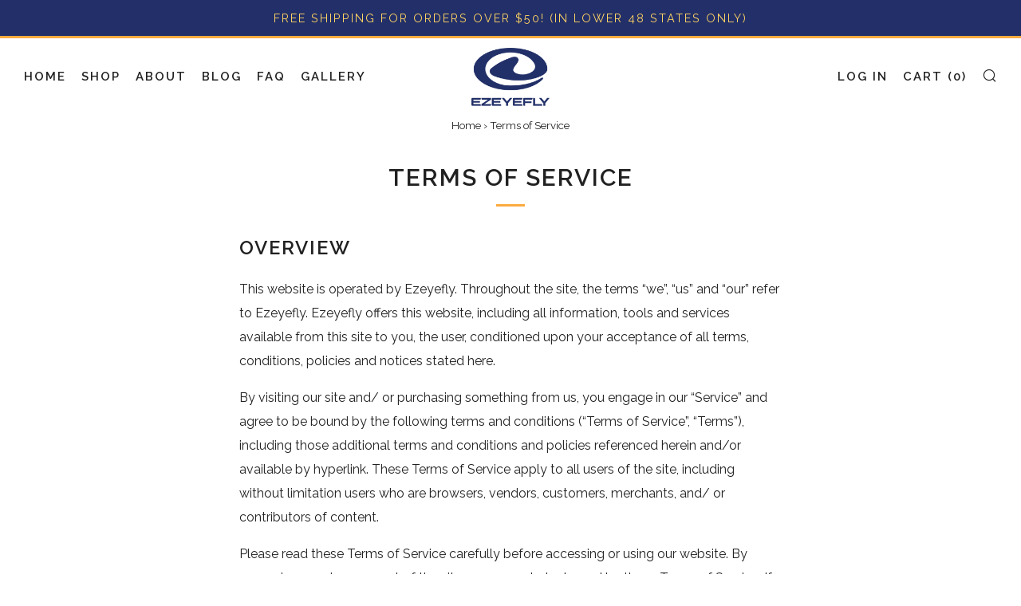

--- FILE ---
content_type: text/css
request_url: https://ezeyefly.com/cdn/shop/t/12/assets/main.scss.css?v=57007577139694772971725902376
body_size: 36077
content:
.u-1\/1{width:100%!important}.u-1\/2{width:50%!important}.u-2\/2{width:100%!important}.u-1\/3{width:33.33333%!important}.u-2\/3{width:66.66667%!important}.u-3\/3{width:100%!important}.u-1\/4{width:25%!important}.u-2\/4{width:50%!important}.u-3\/4{width:75%!important}.u-4\/4{width:100%!important}.u-1\/5{width:20%!important}.u-2\/5{width:40%!important}.u-3\/5{width:60%!important}.u-4\/5{width:80%!important}.u-5\/5{width:100%!important}.u-1\/8{width:12.5%!important}.u-2\/8{width:25%!important}.u-3\/8{width:37.5%!important}.u-4\/8{width:50%!important}.u-5\/8{width:62.5%!important}.u-6\/8{width:75%!important}.u-7\/8{width:87.5%!important}.u-8\/8{width:100%!important}.u-1\/10{width:10%!important}.u-2\/10{width:20%!important}.u-3\/10{width:30%!important}.u-4\/10{width:40%!important}.u-5\/10{width:50%!important}.u-6\/10{width:60%!important}.u-7\/10{width:70%!important}.u-8\/10{width:80%!important}.u-9\/10{width:90%!important}.u-10\/10{width:100%!important}@media screen and (min-width: 481px){.u-1\/1\@mob{width:100%!important}.u-1\/2\@mob{width:50%!important}.u-2\/2\@mob{width:100%!important}.u-1\/3\@mob{width:33.33333%!important}.u-2\/3\@mob{width:66.66667%!important}.u-3\/3\@mob{width:100%!important}.u-1\/4\@mob{width:25%!important}.u-2\/4\@mob{width:50%!important}.u-3\/4\@mob{width:75%!important}.u-4\/4\@mob{width:100%!important}.u-1\/5\@mob{width:20%!important}.u-2\/5\@mob{width:40%!important}.u-3\/5\@mob{width:60%!important}.u-4\/5\@mob{width:80%!important}.u-5\/5\@mob{width:100%!important}.u-1\/8\@mob{width:12.5%!important}.u-2\/8\@mob{width:25%!important}.u-3\/8\@mob{width:37.5%!important}.u-4\/8\@mob{width:50%!important}.u-5\/8\@mob{width:62.5%!important}.u-6\/8\@mob{width:75%!important}.u-7\/8\@mob{width:87.5%!important}.u-8\/8\@mob{width:100%!important}.u-1\/10\@mob{width:10%!important}.u-2\/10\@mob{width:20%!important}.u-3\/10\@mob{width:30%!important}.u-4\/10\@mob{width:40%!important}.u-5\/10\@mob{width:50%!important}.u-6\/10\@mob{width:60%!important}.u-7\/10\@mob{width:70%!important}.u-8\/10\@mob{width:80%!important}.u-9\/10\@mob{width:90%!important}.u-10\/10\@mob{width:100%!important}}@media screen and (min-width: 561px){.u-1\/1\@phab{width:100%!important}.u-1\/2\@phab{width:50%!important}.u-2\/2\@phab{width:100%!important}.u-1\/3\@phab{width:33.33333%!important}.u-2\/3\@phab{width:66.66667%!important}.u-3\/3\@phab{width:100%!important}.u-1\/4\@phab{width:25%!important}.u-2\/4\@phab{width:50%!important}.u-3\/4\@phab{width:75%!important}.u-4\/4\@phab{width:100%!important}.u-1\/5\@phab{width:20%!important}.u-2\/5\@phab{width:40%!important}.u-3\/5\@phab{width:60%!important}.u-4\/5\@phab{width:80%!important}.u-5\/5\@phab{width:100%!important}.u-1\/8\@phab{width:12.5%!important}.u-2\/8\@phab{width:25%!important}.u-3\/8\@phab{width:37.5%!important}.u-4\/8\@phab{width:50%!important}.u-5\/8\@phab{width:62.5%!important}.u-6\/8\@phab{width:75%!important}.u-7\/8\@phab{width:87.5%!important}.u-8\/8\@phab{width:100%!important}.u-1\/10\@phab{width:10%!important}.u-2\/10\@phab{width:20%!important}.u-3\/10\@phab{width:30%!important}.u-4\/10\@phab{width:40%!important}.u-5\/10\@phab{width:50%!important}.u-6\/10\@phab{width:60%!important}.u-7\/10\@phab{width:70%!important}.u-8\/10\@phab{width:80%!important}.u-9\/10\@phab{width:90%!important}.u-10\/10\@phab{width:100%!important}}@media screen and (min-width: 768px){.u-1\/1\@tab{width:100%!important}.u-1\/2\@tab{width:50%!important}.u-2\/2\@tab{width:100%!important}.u-1\/3\@tab{width:33.33333%!important}.u-2\/3\@tab{width:66.66667%!important}.u-3\/3\@tab{width:100%!important}.u-1\/4\@tab{width:25%!important}.u-2\/4\@tab{width:50%!important}.u-3\/4\@tab{width:75%!important}.u-4\/4\@tab{width:100%!important}.u-1\/5\@tab{width:20%!important}.u-2\/5\@tab{width:40%!important}.u-3\/5\@tab{width:60%!important}.u-4\/5\@tab{width:80%!important}.u-5\/5\@tab{width:100%!important}.u-1\/8\@tab{width:12.5%!important}.u-2\/8\@tab{width:25%!important}.u-3\/8\@tab{width:37.5%!important}.u-4\/8\@tab{width:50%!important}.u-5\/8\@tab{width:62.5%!important}.u-6\/8\@tab{width:75%!important}.u-7\/8\@tab{width:87.5%!important}.u-8\/8\@tab{width:100%!important}.u-1\/10\@tab{width:10%!important}.u-2\/10\@tab{width:20%!important}.u-3\/10\@tab{width:30%!important}.u-4\/10\@tab{width:40%!important}.u-5\/10\@tab{width:50%!important}.u-6\/10\@tab{width:60%!important}.u-7\/10\@tab{width:70%!important}.u-8\/10\@tab{width:80%!important}.u-9\/10\@tab{width:90%!important}.u-10\/10\@tab{width:100%!important}}@media screen and (min-width: 981px){.u-1\/1\@desk{width:100%!important}.u-1\/2\@desk{width:50%!important}.u-2\/2\@desk{width:100%!important}.u-1\/3\@desk{width:33.33333%!important}.u-2\/3\@desk{width:66.66667%!important}.u-3\/3\@desk{width:100%!important}.u-1\/4\@desk{width:25%!important}.u-2\/4\@desk{width:50%!important}.u-3\/4\@desk{width:75%!important}.u-4\/4\@desk{width:100%!important}.u-1\/5\@desk{width:20%!important}.u-2\/5\@desk{width:40%!important}.u-3\/5\@desk{width:60%!important}.u-4\/5\@desk{width:80%!important}.u-5\/5\@desk{width:100%!important}.u-1\/8\@desk{width:12.5%!important}.u-2\/8\@desk{width:25%!important}.u-3\/8\@desk{width:37.5%!important}.u-4\/8\@desk{width:50%!important}.u-5\/8\@desk{width:62.5%!important}.u-6\/8\@desk{width:75%!important}.u-7\/8\@desk{width:87.5%!important}.u-8\/8\@desk{width:100%!important}.u-1\/10\@desk{width:10%!important}.u-2\/10\@desk{width:20%!important}.u-3\/10\@desk{width:30%!important}.u-4\/10\@desk{width:40%!important}.u-5\/10\@desk{width:50%!important}.u-6\/10\@desk{width:60%!important}.u-7\/10\@desk{width:70%!important}.u-8\/10\@desk{width:80%!important}.u-9\/10\@desk{width:90%!important}.u-10\/10\@desk{width:100%!important}}html{box-sizing:border-box}*,*:before,*:after{box-sizing:inherit}/*! normalize.css v5.0.0 | MIT License | github.com/necolas/normalize.css */html{font-family:sans-serif;line-height:1.15;-ms-text-size-adjust:100%;-webkit-text-size-adjust:100%}body{margin:0}article,aside,footer,header,nav,section{display:block}h1{font-size:2em;margin:.67em 0}figcaption,figure,main{display:block}figure{margin:1em 40px}hr{box-sizing:content-box;height:0;overflow:visible}pre{font-family:monospace,monospace;font-size:1em}a{background-color:transparent;-webkit-text-decoration-skip:objects}a:active,a:hover{outline-width:0}abbr[title]{border-bottom:none;text-decoration:underline;text-decoration:underline dotted}b,strong{font-weight:inherit}b,strong{font-weight:bolder}code,kbd,samp{font-family:monospace,monospace;font-size:1em}dfn{font-style:italic}mark{background-color:#ff0;color:#000}small{font-size:80%}sub,sup{font-size:75%;line-height:0;position:relative;vertical-align:baseline}sub{bottom:-.25em}sup{top:-.5em}audio,video{display:inline-block}audio:not([controls]){display:none;height:0}img{border-style:none}svg:not(:root){overflow:hidden}button,input,optgroup,select,textarea{font-size:100%;line-height:1.15;margin:0}button,input{overflow:visible}button,select{text-transform:none}button,html [type=button],[type=reset],[type=submit]{-webkit-appearance:button}button::-moz-focus-inner,[type=button]::-moz-focus-inner,[type=reset]::-moz-focus-inner,[type=submit]::-moz-focus-inner{border-style:none;padding:0}button:-moz-focusring,[type=button]:-moz-focusring,[type=reset]:-moz-focusring,[type=submit]:-moz-focusring{outline:1px dotted ButtonText}fieldset{border:1px solid #c0c0c0;margin:0 2px;padding:.35em .625em .75em}legend{box-sizing:border-box;color:inherit;display:table;max-width:100%;padding:0;white-space:normal}progress{display:inline-block;vertical-align:baseline}textarea{overflow:auto}[type=checkbox],[type=radio]{box-sizing:border-box;padding:0}[type=number]::-webkit-inner-spin-button,[type=number]::-webkit-outer-spin-button{height:auto}[type=search]{-webkit-appearance:textfield;outline-offset:-2px}[type=search]::-webkit-search-cancel-button,[type=search]::-webkit-search-decoration{-webkit-appearance:none}::-webkit-file-upload-button{-webkit-appearance:button;font:inherit}details,menu{display:block}summary{display:list-item}canvas{display:inline-block}template{display:none}[hidden]{display:none}body,h1,h2,h3,h4,h5,h6,blockquote,p,pre,dl,dd,ol,ul,figure,hr,fieldset,legend{margin:0;padding:0}li>ol,li>ul{margin-bottom:0}table{border-collapse:collapse;border-spacing:0}fieldset{min-width:0;border:0}address,h1,h2,h3,h4,h5,h6,blockquote,p,pre,dl,ol,ul,figure,hr,table,fieldset{margin-bottom:1rem}dd,ol,ul{margin-left:2rem}.emoji{font-size:80px;line-height:0;height:100px;width:100px;display:inline-block;margin:18px 0;color:#e4e4e4}[type=text],[type=password],[type=datetime],[type=datetime-local],[type=date],[type=month],[type=time],[type=week],[type=number],[type=email],[type=url],[type=search],[type=tel],[type=color],select,textarea{display:block;border-radius:0;height:48px;line-height:22px;padding:12px;color:#212121;vertical-align:middle;border:1px solid #e4e4e4;width:100%;margin-bottom:12px;cursor:pointer;font-family:Raleway,sans-serif;font-weight:400;-webkit-transition:all .3s ease-in-out;-moz-transition:all .3s ease-in-out;transition:all .3s ease-in-out;-webkit-appearance:none;-moz-appearance:none;-ms-appearance:none;-o-appearance:none;appearance:none}[type=text]::-webkit-input-placeholder,[type=text]::-moz-placeholder,[type=text]:-ms-input-placeholder,[type=text]:-moz-placeholder,[type=text]:placeholder,[type=password]::-webkit-input-placeholder,[type=password]::-moz-placeholder,[type=password]:-ms-input-placeholder,[type=password]:-moz-placeholder,[type=password]:placeholder,[type=datetime]::-webkit-input-placeholder,[type=datetime]::-moz-placeholder,[type=datetime]:-ms-input-placeholder,[type=datetime]:-moz-placeholder,[type=datetime]:placeholder,[type=datetime-local]::-webkit-input-placeholder,[type=datetime-local]::-moz-placeholder,[type=datetime-local]:-ms-input-placeholder,[type=datetime-local]:-moz-placeholder,[type=datetime-local]:placeholder,[type=date]::-webkit-input-placeholder,[type=date]::-moz-placeholder,[type=date]:-ms-input-placeholder,[type=date]:-moz-placeholder,[type=date]:placeholder,[type=month]::-webkit-input-placeholder,[type=month]::-moz-placeholder,[type=month]:-ms-input-placeholder,[type=month]:-moz-placeholder,[type=month]:placeholder,[type=time]::-webkit-input-placeholder,[type=time]::-moz-placeholder,[type=time]:-ms-input-placeholder,[type=time]:-moz-placeholder,[type=time]:placeholder,[type=week]::-webkit-input-placeholder,[type=week]::-moz-placeholder,[type=week]:-ms-input-placeholder,[type=week]:-moz-placeholder,[type=week]:placeholder,[type=number]::-webkit-input-placeholder,[type=number]::-moz-placeholder,[type=number]:-ms-input-placeholder,[type=number]:-moz-placeholder,[type=number]:placeholder,[type=email]::-webkit-input-placeholder,[type=email]::-moz-placeholder,[type=email]:-ms-input-placeholder,[type=email]:-moz-placeholder,[type=email]:placeholder,[type=url]::-webkit-input-placeholder,[type=url]::-moz-placeholder,[type=url]:-ms-input-placeholder,[type=url]:-moz-placeholder,[type=url]:placeholder,[type=search]::-webkit-input-placeholder,[type=search]::-moz-placeholder,[type=search]:-ms-input-placeholder,[type=search]:-moz-placeholder,[type=search]:placeholder,[type=tel]::-webkit-input-placeholder,[type=tel]::-moz-placeholder,[type=tel]:-ms-input-placeholder,[type=tel]:-moz-placeholder,[type=tel]:placeholder,[type=color]::-webkit-input-placeholder,[type=color]::-moz-placeholder,[type=color]:-ms-input-placeholder,[type=color]:-moz-placeholder,[type=color]:placeholder,select::-webkit-input-placeholder,select::-moz-placeholder,select:-ms-input-placeholder,select:-moz-placeholder,select:placeholder,textarea::-webkit-input-placeholder,textarea::-moz-placeholder,textarea:-ms-input-placeholder,textarea:-moz-placeholder,textarea:placeholder{color:#999}[type=text]:focus,[type=text]:active,[type=password]:focus,[type=password]:active,[type=datetime]:focus,[type=datetime]:active,[type=datetime-local]:focus,[type=datetime-local]:active,[type=date]:focus,[type=date]:active,[type=month]:focus,[type=month]:active,[type=time]:focus,[type=time]:active,[type=week]:focus,[type=week]:active,[type=number]:focus,[type=number]:active,[type=email]:focus,[type=email]:active,[type=url]:focus,[type=url]:active,[type=search]:focus,[type=search]:active,[type=tel]:focus,[type=tel]:active,[type=color]:focus,[type=color]:active,select:focus,select:active,textarea:focus,textarea:active{color:#212121}[type=text].error,[type=text].is-invalid,[type=text].input--error,[type=password].error,[type=password].is-invalid,[type=password].input--error,[type=datetime].error,[type=datetime].is-invalid,[type=datetime].input--error,[type=datetime-local].error,[type=datetime-local].is-invalid,[type=datetime-local].input--error,[type=date].error,[type=date].is-invalid,[type=date].input--error,[type=month].error,[type=month].is-invalid,[type=month].input--error,[type=time].error,[type=time].is-invalid,[type=time].input--error,[type=week].error,[type=week].is-invalid,[type=week].input--error,[type=number].error,[type=number].is-invalid,[type=number].input--error,[type=email].error,[type=email].is-invalid,[type=email].input--error,[type=url].error,[type=url].is-invalid,[type=url].input--error,[type=search].error,[type=search].is-invalid,[type=search].input--error,[type=tel].error,[type=tel].is-invalid,[type=tel].input--error,[type=color].error,[type=color].is-invalid,[type=color].input--error,select.error,select.is-invalid,select.input--error,textarea.error,textarea.is-invalid,textarea.input--error{border-color:#d12328;outline-color:#d12328}[type=text].success,[type=text].is-valid,[type=password].success,[type=password].is-valid,[type=datetime].success,[type=datetime].is-valid,[type=datetime-local].success,[type=datetime-local].is-valid,[type=date].success,[type=date].is-valid,[type=month].success,[type=month].is-valid,[type=time].success,[type=time].is-valid,[type=week].success,[type=week].is-valid,[type=number].success,[type=number].is-valid,[type=email].success,[type=email].is-valid,[type=url].success,[type=url].is-valid,[type=search].success,[type=search].is-valid,[type=tel].success,[type=tel].is-valid,[type=color].success,[type=color].is-valid,select.success,select.is-valid,textarea.success,textarea.is-valid{border-color:#00964d;outline-color:#00964d}[type=text][disabled],[type=text].is-disabled,[type=password][disabled],[type=password].is-disabled,[type=datetime][disabled],[type=datetime].is-disabled,[type=datetime-local][disabled],[type=datetime-local].is-disabled,[type=date][disabled],[type=date].is-disabled,[type=month][disabled],[type=month].is-disabled,[type=time][disabled],[type=time].is-disabled,[type=week][disabled],[type=week].is-disabled,[type=number][disabled],[type=number].is-disabled,[type=email][disabled],[type=email].is-disabled,[type=url][disabled],[type=url].is-disabled,[type=search][disabled],[type=search].is-disabled,[type=tel][disabled],[type=tel].is-disabled,[type=color][disabled],[type=color].is-disabled,select[disabled],select.is-disabled,textarea[disabled],textarea.is-disabled{cursor:not-allowed;opacity:.6}form{overflow:hidden;position:relative}[type=submit]{border:none;-webkit-appearance:none;-moz-appearance:none;-ms-appearance:none;-o-appearance:none;appearance:none}button[disabled]{opacity:.6;cursor:not-allowed}button[disabled]:hover{opacity:.6}textarea{max-width:100%;min-height:120px;line-height:1.5em;padding:10px;height:auto}select{background:#fffc}fieldset{border:0;margin:0;padding:0}label{font-size:1rem;line-height:1.7em}.selector-wrapper{position:relative}.selector-wrapper:after{content:"\e915";font-family:sb-icons;position:absolute;top:12px;right:12px;font-size:13px;color:#1116;pointer-events:none}.selector-wrapper label{color:#212121;font-family:Raleway,sans-serif;position:absolute;left:12px;top:0;line-height:48px;pointer-events:none}.selector-wrapper label:after{content:" -";margin-left:3px}.selector-wrapper select{font-family:Raleway,sans-serif;border-color:#1113;-webkit-appearance:none;-moz-appearance:none;-ms-appearance:none;-o-appearance:none;appearance:none;padding-right:30px;padding-left:82px;-webkit-transition:0s;-moz-transition:0s;transition:0s}.selector-wrapper select::-ms-expand{display:none}h1,.h1{font-size:40px;font-size:2.5rem;line-height:1.45}h2,.h2{font-size:30px;font-size:1.875rem;line-height:1.6}h3,.h3{font-size:24px;font-size:1.5rem;line-height:1.8}h4,.h4{font-size:22px;font-size:1.375rem;line-height:1.8}h5,.h5{font-size:19px;font-size:1.1875rem;line-height:1.7}h6,.h6{font-size:16px;font-size:1rem;line-height:1.8}@media screen and (max-width: 767px){h1,.h1{font-size:30px;font-size:1.875rem;line-height:1.8}h2,.h2{font-size:24px;font-size:1.5rem;line-height:1.8}h3,.h3{font-size:22px;font-size:1.375rem;line-height:1.8}h4,.h4{font-size:19px;font-size:1.1875rem;line-height:1.9}h5,.h5,h6,.h6{font-size:16px;font-size:1rem;line-height:1.9}}img{max-width:100%;font-style:italic;vertical-align:middle}img[width],img[height]{max-width:none}.placeholder-svg__wrapper{position:absolute;left:0;top:0;height:100%;width:100%}.placeholder-svg{display:block;fill:#999;background-color:#e4e4e4;width:100%;height:100%;max-width:100%;max-height:100%}.product__img.placeholder-svg{height:250px}.placeholder-noblocks{text-align:center;margin:60px 24px}@keyframes spinner{to{transform:rotate(360deg)}}.spinner__wrap{position:relative;display:none}.spinner:before{content:"";box-sizing:border-box;position:absolute;top:50%;left:50%;width:32px;height:32px;margin-top:-10px;margin-left:-10px;border-radius:50%;border:3px solid #111111;border-top-color:transparent;animation:spinner .6s linear infinite}table{color:#212121;border-collapse:collapse;border-spacing:0;width:100%}td,th{border:1px solid transparent;height:48px;-webkit-transition:all .3s ease-in-out;-moz-transition:all .3s ease-in-out;transition:all .3s ease-in-out}th{background:#f5f5f5;color:#212121;font-weight:600;padding:0 12px;text-align:left}td{color:#212121;padding:0 12px}td.td2{text-indent:18px}tr:nth-child(2n) td{background:#f5f5f5}tr:nth-child(odd) td{background:#e4e4e4}@media screen and (max-width: 767px){.responsive-table thead{display:none}.responsive-table tr{display:block}.responsive-table tr,.responsive-table td{float:left;clear:both;width:100%}.responsive-table th,.responsive-table td{display:block;text-align:right;padding:6px 12px;border:0;margin:0}.responsive-table td:before{content:attr(data-label);float:left;text-align:center;font-size:.85rem;padding-right:12px;margin-top:6px}}.layout-slider.slick-initialized.o-layout{margin:0}.layout-slider.slick-initialized .o-layout__item{padding:0 9px;position:relative}.layout-slider.slick-initialized.o-layout--masonry{height:auto!important}.layout-slider.slick-initialized.o-layout--masonry .o-layout__item{position:relative!important;left:auto!important;top:auto!important}.layout-slider.slick-initialized .layout-slider__more{position:absolute;top:50%;left:0;width:100%;text-align:center}.layout-slider.slick-initialized .slick-track{display:-webkit-box;display:-moz-box;display:box;display:-webkit-flex;display:-moz-flex;display:-ms-flexbox;display:flex}.layout-slider.slick-initialized .slick-slide{height:auto}.layout-slider.slick-initialized .slick-dots{position:relative;bottom:0;width:100%;text-align:center}.layout-slider.slick-initialized .slick-dots li{display:inline-block;margin:0 4px;width:12px;height:12px;background:#1113}.layout-slider.slick-initialized .slick-dots li.slick-active{background:#11111180}.layout-slider.slick-initialized .slick-dots li button{padding:0;width:12px;height:12px;-webkit-transition:all .3s ease-in-out;-moz-transition:all .3s ease-in-out;transition:all .3s ease-in-out}.layout-slider.slick-initialized .slick-dots li button:hover,.layout-slider.slick-initialized .slick-dots li button:focus{background:#11111180}.layout-slider.slick-initialized .slick-dots li button:before{content:none}.section--has-bg .layout-slider.slick-initialized .slick-dots{margin-bottom:30px}.section--content-light .layout-slider__more-link{color:#fff}.section--content-light .layout-slider.slick-initialized .slick-dots li{background:#fff6}.section--content-light .layout-slider.slick-initialized .slick-dots li.slick-active{background:#ffffffb3}.section--content-light .layout-slider.slick-initialized .slick-dots li button:hover,.section--content-light .layout-slider.slick-initialized .slick-dots li button:focus{background:#ffffffb3}.o-layout{display:block;padding:0;list-style:none;margin:0 0 0 -30px;font-size:0}.o-layout__item{box-sizing:border-box;display:inline-block;vertical-align:top;width:100%;padding-left:30px;font-size:16px;font-size:1rem}.o-layout--tiny{margin-left:-8px}.o-layout--tiny>.o-layout__item{padding-left:8px}.o-layout--small{margin-left:-15px}.o-layout--small>.o-layout__item{padding-left:15px}.o-layout--large{margin-left:-60px}.o-layout--large>.o-layout__item{padding-left:60px}.o-layout--huge{margin-left:-120px}.o-layout--huge>.o-layout__item{padding-left:120px}.o-layout--flush{margin-left:0}.o-layout--flush>.o-layout__item{padding-left:0}.o-layout--middle>.o-layout__item{vertical-align:middle}.o-layout--bottom>.o-layout__item{vertical-align:bottom}.o-layout--center{text-align:center}.o-layout--center>.o-layout__item{text-align:left}.o-layout--right{text-align:right}.o-layout--right>.o-layout__item{text-align:left}.o-layout--reverse{direction:rtl}.o-layout--reverse>.o-layout__item{direction:ltr;text-align:left}.o-list-bare{list-style:none;margin-left:0}.o-list-inline{margin-left:0;list-style:none}.o-list-inline__item{display:inline-block}.o-list-inline--delimited{font-size:0}.o-list-inline--delimited>.o-list-inline__item{font-size:16px;font-size:1rem}.o-list-inline--delimited>.o-list-inline__item+.o-list-inline__item:before{content:",\a0"}.pagination{text-align:center}.pagination .pagination__items{display:inline-block}.pagination .page,.pagination .next,.pagination .prev{width:42px;height:42px;line-height:42px;float:left;margin-left:-1px;font-size:12px;border:1px solid #e4e4e4;box-sizing:content-box}.pagination .page a,.pagination .next a,.pagination .prev a{display:block;width:42px;height:42px;line-height:43px;background:#fff;color:#555;-webkit-transition:all .3s ease-in-out;-moz-transition:all .3s ease-in-out;transition:all .3s ease-in-out}.pagination .page a:hover,.pagination .next a:hover,.pagination .prev a:hover{text-decoration:none;background:#f5f5f5;opacity:1}.pagination .page.current,.pagination .next.current,.pagination .prev.current{color:#555;background:#f5f5f5}.pagination .deco{width:42px;height:44px;border:1px solid #e4e4e4;line-height:34px;float:left;font-size:20px;margin-left:-1px;background:#fff}@media screen and (max-width: 767px){.pagination .page,.pagination .deco{display:none}}.o-ratio{position:relative;display:block;overflow:hidden}.o-ratio:before{content:"";display:block;width:100%;padding-bottom:100%}.o-ratio--custom:before{padding-bottom:0}.o-ratio--16\:9:before{padding-bottom:56.25%}.o-ratio--bg-grey{background-color:#f5f5f5}.o-ratio__content{position:absolute;top:0;bottom:0;left:0;height:100%;width:100%}.product-single__reviews .spr-summary-actions-newreview{line-height:20px;margin-top:6px}.product-single__reviews .spr-form-review-rating{overflow:visible}.product-single__reviews .spr-form-review-rating{margin-top:15px}.product-single__reviews .spr-form-label{font-size:.9rem}.product-single__reviews .spr-icon.spr-icon{border:none}.product-single__reviews .spr-review-header-title{margin-top:0}.product-single__reviews .spr-review-header-byline{color:#212121;opacity:.7;font-style:normal;font-size:.9rem;margin:9px 0}.product-single__reviews .spr-review-content-body{font-size:.9rem;margin-top:12px}.product-single__reviews .spr-button-primary{display:inline-block;vertical-align:middle;font:inherit;text-align:center;margin:12px 0 0;cursor:pointer;padding:9px 30px;transition:all .3s ease-in-out;background-color:#fcab40;color:#fff;font-family:Raleway,sans-serif;letter-spacing:2px;text-transform:uppercase;font-size:15px}.product-single__reviews .spr-button-primary:hover{background-color:#fca027;color:#fff}.product-single__reviews .spr-review-reportreview{border:none}.product-single__reviews .spr-review-content{margin-bottom:12px}.product-single__reviews .spr-form-title{margin-top:0;margin-bottom:1rem;font-size:1.4rem}.account__reset-link{text-align:right}.account__form-buttons{margin-top:18px}.account__form-buttons .account__form-submit{margin-right:24px}.account__form-buttons .account__form-secondary-btn{display:inline-block}.account__guest{margin-top:60px}.account .errors,.account .success{text-align:center;font-size:.95rem;margin-bottom:24px}.account .errors ul,.account .success ul{list-style:none;margin:0}.account .errors{color:#d12328}.account .success{color:#00964d}.account__pagination{margin-top:24px;margin-bottom:24px}.account__form--address{margin-top:24px}.account__address{margin-top:24px;padding-top:24px;border-top:1px solid #e4e4e4}.account__address--first{border:none;padding-top:0}.account__address-actions a{font-family:Raleway,sans-serif;letter-spacing:2px;text-transform:uppercase;font-size:15px;color:#111;margin:0 12px;position:relative}.account__address-actions a:first-child:after{content:"";width:4px;height:4px;background:#999;position:absolute;right:-16px;top:8px;border-radius:50%}.account--activate .c-btn--full{margin-bottom:12px}@media screen and (max-width: 767px){.account__reset-link{text-align:left}.account__form-buttons{text-align:center}.account__form-buttons .account__form-submit{width:100%}.account__form-buttons .account__form-secondary-btn{margin-top:12px}.account__guest{margin-top:42px}.account__pagination{margin-top:0}}.article--no-img .article__title{margin-top:0;padding-top:60px}.article--no-img .article__date.article__date{top:0}.article__featured-media{position:relative;height:490px;background-color:#f5f5f5}.article__title{position:relative;padding-top:42px;margin:-72px -102px 0;background:#fff}.article__date.article__date{top:-12px;left:50%;right:auto;margin-left:-60px;min-width:120px;text-align:center}.article__meta-wrapper{overflow:hidden}.article__meta{overflow:hidden;margin-top:42px}.article__meta-author{float:left}.article__meta-author__text{margin:0;color:#8b99d2}.article__meta-share{float:right}.article__share-items{margin:0}.article__share-item{display:inline-block;margin:3px 6px;font-size:16px;width:18px;height:18px;line-height:18px}.article__share-link{color:#8b99d2}.article__share-link:hover{opacity:1;color:#555}.article__tags{width:100%;overflow:hidden;margin:42px auto 0;text-align:center;max-width:440px}.article__tags-items{margin:0}.article__tags-item{display:inline-block;color:#8b99d2}.article__tags-item a{color:#8b99d2}.article-paginate{margin-top:42px;overflow:hidden;position:relative}.article-paginate__wrapper{width:88px;margin:0 auto}.article-paginate__item{float:left;margin:0 1px}.article-paginate__item--disabled{opacity:.6;cursor:not-allowed}.article-paginate__link{display:block;width:42px;height:42px;line-height:44px;text-align:center;background:#fcab40;color:#fff;-webkit-transition:all .3s ease-in-out;-moz-transition:all .3s ease-in-out;transition:all .3s ease-in-out}.article-paginate__link:hover{opacity:1;background:#fca027}.article-comments{background:#f5f5f5;padding:42px 0;margin-top:-20px}.article-comments--mt{margin-top:24px}.article-comments__title{text-transform:uppercase;margin-bottom:24px}.article-comments__note.form-success{margin-bottom:18px;color:#00964d}.article-comments__item{position:relative;padding-bottom:18px;margin-bottom:18px}.article-comments__item:after{content:"";width:66px;height:1px;background:#bbb;display:block;position:absolute;bottom:0;left:0}.article-comments__item:last-child:after{content:none}.article-comments__content{margin-bottom:12px}.article-comments__meta-item{font-weight:700;display:inline-block;position:relative}.article-comments__meta-item:last-child{font-weight:400;margin-left:9px;padding-left:9px}.article-comments__meta-item:last-child:before{content:"";width:3px;height:3px;background:#8b99d2;display:block;position:absolute;top:50%;left:-4px;border-radius:50%}.article-form{border-top:1px solid #bbbbbb;padding-top:24px}.article-form--first{padding-top:12px;border-top:none}.article-form__title{text-transform:uppercase;margin-bottom:12px}.article-form__fine-print{text-align:center;margin-bottom:18px;opacity:.8}.article-comments__pagination{margin-bottom:24px}@media screen and (max-width: 980px){.article--no-date .blog__title{margin-top:0}.article__title{margin:0}.article__title .section__title{padding:0}.article__title .section__title-text{padding:0;font-size:1.8rem;line-height:1.75em}.article__date.article__date{right:auto;left:50%;margin-left:-57px}}@media screen and (max-width: 767px){.article__meta{text-align:center}.article__meta-author,.article__meta-share{float:none}.article__meta-share,.article__tags{text-align:center;margin:18px 0 0}.article-comments{padding:30px 0}.article__featured-media{height:340px}}@media screen and (max-width: 560px){.article__featured-media{height:240px}}html{font-size:1em;line-height:1.875;overflow-y:scroll;min-height:100%}html,body{font-family:Raleway,sans-serif;font-weight:400}body{position:relative;color:#212121;background:#fff;overflow-x:hidden}body:before{content:"";width:100%;height:100%;position:absolute;top:-3px;left:0;background:#111;opacity:0;visibility:hidden;-webkit-transition:all .3s ease-in-out;-moz-transition:all .3s ease-in-out;transition:all .3s ease-in-out}body.js-overlay-active:before{visibility:visible;opacity:.6}h1,h2,h3,h4,h5,h6{color:#212121;font-family:Raleway,sans-serif;font-weight:600;letter-spacing:2px;text-transform:uppercase}a{text-decoration:none;color:#212121}a:hover{opacity:.7;text-decoration:none}iframe{width:100%}.no-js .js{display:none}.blog-link{display:block;-webkit-transition:all .3s ease-in-out;-moz-transition:all .3s ease-in-out;transition:all .3s ease-in-out}.blog-link:hover{opacity:.9}.blog__media-wrapper{background:#fff}.blog{position:relative;margin-bottom:36px;color:#212121}.blog--no-image .blog__details{margin-top:0;width:100%;left:0}.blog--no-date .blog__title{padding-right:0}.blog__media{overflow:hidden;background:#f5f5f5}.blog__img{width:100%;-webkit-transition:all .3s ease-in-out;-moz-transition:all .3s ease-in-out;transition:all .3s ease-in-out}.blog__date{min-width:90px;text-align:center}.blog__details{background:#fff;border:1px solid white;width:90%;left:5%;padding:30px 24px;margin-top:-72px;position:relative}.blog__title{text-transform:uppercase;margin:0 0 6px;padding-right:84px}.blog__author{margin:0 0 9px}.blog__author__text{font-size:.9rem;color:#8b99d2;margin:0}.blog__text{margin:0}.blog__meta{margin-top:6px}.blog__meta__item{display:inline-block;margin-right:6px;position:relative;font-size:.9rem}.blog__meta-comment__icon{position:absolute;top:0;font-size:24px;color:#fcab40;line-height:0;-webkit-transition:all .3s ease-in-out;-moz-transition:all .3s ease-in-out;transition:all .3s ease-in-out}.blog__meta-comment__link{color:#fff;position:relative;font-size:9px;display:block;width:24px;text-align:center;height:24px;line-height:22px;top:-2px}.blog__meta-comment__link:hover{text-decoration:none}.blog__meta-comment__link:hover .blog__meta-comment__icon{color:#fca027}.blog__meta-comment__link-text{position:relative}.blog__meta-tags{color:#8b99d2}.blog__meta-tags__link{color:#8b99d2;margin-right:3px;margin-left:3px}.blog-page__title-rss{position:relative;font-size:.75em;margin-left:3px;top:-1px}.blog-page__title-rss__link{color:#212121b3}.blog-page__list{padding-bottom:6px}.blog-page__list .blog__details{border-color:#fff}.blog-page__list--no-bg .blog__details{border-color:#e4e4e4}.blog-pagination{margin-bottom:18px}.blog-page__tags{margin-bottom:24px}.blog-page__tags-btn{text-align:center;margin-bottom:9px;margin-top:0}.blog-page__tags-btn-link.js-active:after{content:"\e914"}.blog-page__tags-items{text-align:center}.blog-page__tags-items--box{background:#f5f5f5;padding:0}.blog-page__tags-items--box.js-toggle-target{height:0;-webkit-transition:0s;-moz-transition:0s;transition:0s}.blog-page__tags-items--box.js-active{height:auto;padding:12px;-webkit-transition:opacity .3s ease,-webkit-transform .3s ease;-moz-transition:opacity .3s ease,-moz-transform .3s ease;transition:opacity .3s ease,transform .3s ease}.blog-page__tags-item{display:inline-block;margin:3px}.blog-page__tags-item a{display:block;padding:3px 12px;color:#212121;-webkit-transition:all .3s ease-in-out;-moz-transition:all .3s ease-in-out;transition:all .3s ease-in-out}.blog-page__tags-item a:hover{opacity:1;text-decoration:none;background:#e8e8e8}.blog-page__tags-item--active{padding:3px 12px;background:#e8e8e8}@media screen and (max-width: 980px){.blog--no-date .blog__title{margin-top:0}.blog__details{margin-top:-30px}.blog__date.blog__date{top:-9px;right:auto;left:50%;margin-left:-45px}.blog__title{padding:0;margin-top:24px;line-height:1.5em}.blog-page__featured{margin-bottom:42px}.blog-page__featured .blog{display:block}.blog-page__featured .blog--no-image{margin-bottom:0}.blog-page__featured .blog__media-wrapper{width:100%}.blog-page__featured .blog__details{width:90%;left:5%;margin:-72px auto 0;float:none;max-width:700px}}@media screen and (max-width: 767px){.blog{margin-bottom:24px}.blog__details{width:94%;left:3%;margin-top:-24px;padding:24px 18px}.blog-page__featured{margin-bottom:30px}.blog-page__featured .blog__details{width:100%;left:0;margin-top:0;border-bottom:1px solid #e4e4e4}.blog-page__featured .blog--no-image .blog__details{padding:24px}}.c-btn,.btn{display:inline-block;vertical-align:middle;font:inherit;text-align:center;margin:0;cursor:pointer;font-family:Raleway,sans-serif;letter-spacing:2px;text-transform:uppercase;transition:all .3s ease-in-out;color:#fff;font-size:15px;font-weight:600;height:auto;line-height:30px;padding:9px 30px;border-radius:0}.c-btn,.c-btn:hover,.c-btn:active,.c-btn:focus,.btn,.btn:hover,.btn:active,.btn:focus{opacity:1;text-decoration:none}@media screen and (max-width: 767px){.c-btn,.btn{font-size:13px}}.c-btn--primary{background-color:#fcab40}.c-btn--primary:hover,.c-btn--primary:focus{background-color:#fca027}.c-btn--accent{background-color:#ffd364;color:#111}.c-btn--accent:hover,.c-btn--accent:focus{background-color:#ffcc4b}.c-btn--grey,.c-btn--dark,.btn{background-color:#222;color:#fff}.c-btn--grey:hover,.c-btn--grey:focus,.c-btn--dark:hover,.c-btn--dark:focus,.btn:hover,.btn:focus{background-color:#111}.c-btn--light{background-color:#f5f5f5;color:#111}.c-btn--light:hover,.c-btn--light:focus{background-color:#e4e4e4}.c-btn--white{background-color:#fff;color:#111}.c-btn--white:hover,.c-btn--white:focus{background-color:#e4e4e4}.c-btn--small{font-size:.8rem;padding:6px 12px}.c-btn--big{padding:12px 30px;font-size:1.2rem}.c-btn--bigger{padding:18px 30px;font-size:1.4rem}.c-btn--biggest{padding:24px 30px;font-size:1.65rem}.c-btn--full{width:100%}.c-btn--arrow:after,.c-btn--arrow-down:after,.c-btn--plus:after{font-size:12px;font-family:sb-icons;margin-left:6px;line-height:1;top:-1px;height:13px;display:inline-block;position:relative}.c-btn--arrow:after{content:"\e913"}.c-btn--arrow-down:after{content:"\e915"}.c-btn--plus:after{content:"\e917"}.c-btn--right{float:right}.c-btn--center{margin:0 auto;display:block}.c-btn--play{width:90px;height:90px;line-height:0;padding:0;font-size:24px;border-radius:50%;display:inline-table}.c-btn--play .icon{display:table-cell;vertical-align:middle;position:relative;left:3px}.c-btn--play:hover{-ms-transform:scale(1.05);-webkit-transform:scale(1.05);transform:scale(1.05)}@media screen and (max-width: 767px){.c-btn--play{width:72px;height:72px;font-size:18px;line-height:74px}}.ajaxcart-draw{position:relative;background:#fff;max-width:700px;width:100%;margin:12px auto 42px}.ajaxcart-draw .mfp-close{color:#222;display:block;font-size:24px;width:54px;height:54px;top:0;right:0;line-height:58px}.ajaxcart-draw__wrapper{padding-bottom:6px}.ajaxcart__head{background:#f5f5f5;text-align:center;height:54px;position:relative}.ajaxcart__close{color:#222;width:54px;height:54px;display:block;font-size:18px;line-height:58px;text-align:center;position:absolute;right:0}.ajaxcart__label-title{font-size:22px;line-height:54px;margin-bottom:0;text-transform:uppercase}.cart-form{overflow:visible}.ajaxcart__inner{margin:24px}.cart__products,.ajaxcart__products{border-bottom:1px solid #e4e4e4;margin-bottom:18px}.cart__product,.ajaxcart__product{margin-bottom:24px;position:relative}.cart__product-image,.ajaxcart__product-image{width:100%;max-width:114px;display:block}.cart__product-name,.ajaxcart__product-name{color:#212121;font-size:1.1rem;text-transform:uppercase;margin:0}.cart__product-meta,.ajaxcart__product-meta{font-size:.9rem;margin:0;line-height:22px}.cart-item__price,.ajaxcart-item__price{text-align:right;color:#212121;line-height:18px;font-family:Raleway,sans-serif;font-weight:600;letter-spacing:2px;text-transform:uppercase}.cart-item__remove{position:absolute;color:#727272;top:50%;right:-42px;width:18px;height:18px;font-size:18px;margin-top:-9px;line-height:0}.cart__message-label,.ajaxcart__message-label{display:block;margin-bottom:6px;color:#555}.cart__footer{text-align:right;margin:24px 0}.ajaxcart__footer{margin:24px}.cart__footer-message,.ajaxcart__footer-message{font-size:.9rem;margin:0;line-height:2rem}.cart__footer-total,.ajaxcart__footer-total{text-align:right;font-size:1.1rem;margin:0;color:#212121;line-height:2rem;font-family:Raleway,sans-serif;font-weight:600;letter-spacing:2px;text-transform:uppercase}.cart__button{width:100%;text-align:right}.cart__button .cart__button-update{display:inline-block;margin-right:12px}.cart__button .cart__checkout{display:inline-block;width:auto;min-width:200px}.ajaxcart__button{padding:12px 18px 0;width:100%;background:#fff}.ajaxcart__checkout,.ajaxcart__continue{margin-bottom:12px}.cart__continue_button{text-align:right;margin:18px 0 6px}.cart__continue{display:block;margin-top:12px;float:left}.ajaxcart__continue_button{text-align:center;margin:6px 0 12px;padding:0 18px}.cart-empty,.ajaxcart-empty{text-align:center;padding:24px}.cart-empty__title,.ajaxcart-empty__title{margin:0}@media screen and (max-width: 767px){.ajaxcart-draw{max-width:400px}.ajaxcart__inner{margin:18px}.ajaxcart__product-name{font-size:1rem}.cart__product .js-qty,.cart-item__price,.ajaxcart__qty,.ajaxcart-item__price{margin-top:12px}.cart__product-name{padding-right:22px}.cart-item__remove{top:18px;right:0}.cart__footer,.cart__footer-total,.ajaxcart__footer-total,.ajaxcart__footer-message{text-align:center}.cart__button-update{width:100%;margin-bottom:12px;margin-right:0}.cart__continue{margin-top:18px}.cart__button .cart__checkout{width:100%}.ajaxcart-empty{padding:18px}.additional_checkout_buttons--cart-page{text-align:center}}.collection__header-info{width:50%;max-width:600px;background:#fff;padding:24px 24px 24px 0;position:relative}.collection__header-media{position:relative;height:420px}.collection--img .collection__header-info{margin-top:-84px;padding-left:24px}.collection--img .collection-sidebar{padding-left:24px}.collection--center .collection__header-info{text-align:center;margin:0 auto;padding-right:0}.collection--center.collection--img .collection__header-info{padding:24px 0}.collection--center.collection--img .collection-sidebar{padding-left:0}.collection__header-info__title.collection__header-info__title{margin-bottom:24px}.collection__header-info__title-text{font-size:30px;font-size:1.875rem;line-height:1.8}.collection-products{margin-top:30px}.collection-sidebar__title{text-transform:uppercase;margin-bottom:6px}.collection-sidebar__title-clear{float:right;font-size:.85rem;line-height:32px;text-transform:none}.collection-sidebar__title-clear__link{color:#212121cc}.collection-sidebar__items{overflow:hidden;margin-bottom:24px}.collection-sidebar__item{position:relative;margin:0 0 3px}.collection-sidebar__item--active{font-weight:700}.collection-sidebar__link{width:100%;display:inline-block;color:#212121}.collection-sidebar__section--tags .collection-sidebar__item{float:left;margin:6px 6px 0 0}.collection-sidebar__section--tags .collection-sidebar__link{border:1px solid #e4e4e4;padding:1px 12px;width:auto;font-size:.9rem;color:#212121cc}.collection-sidebar__section--tags .collection-sidebar__link:hover{opacity:1;background:#f5f5f5;text-decoration:none}.collection-sidebar__section--tags .collection-sidebar__item--active .collection-sidebar__link{border-color:#f5f5f5;background:#f5f5f5;font-weight:initial}.collection-sidebar__section--tags .collection-sidebar__item--active .collection-sidebar__link:hover{background:#e4e4e4}.collection-sidebar__section--tags .collection-sidebar__item--active .collection-sidebar__link:after{content:"\e918";font-family:sb-icons;font-size:10px;position:relative;right:0;margin-left:9px;line-height:0}.collection-sidebar__head,.collection-main__filter{display:none}.collection-empty{max-width:400px;text-align:center;margin:80px auto 0}@media screen and (min-width: 981px){.collection-sidebar.collection-sidebar{background:#fff}}@media screen and (max-width: 980px){.collection__header-media{position:relative;height:340px}.collection__header-info{padding-left:0;width:70%}.collection-main__filter{display:block}.collection-sidebar{min-height:100%;width:300px;background:#fff;padding:66px 18px 24px;-webkit-overflow-scrolling:touch;overflow:scroll;height:100%;position:relative}.collection-sidebar .mfp-close.mfp-close{color:#fff;width:28px;height:28px;display:block;font-size:24px;line-height:0;text-align:center;position:absolute;left:12px;top:24px}.collection-sidebar__title{font-size:17px;color:#fff}.collection-sidebar__title-clear__link,.collection-sidebar__link{color:#fffc}.collection-sidebar__section--tags .collection-sidebar__link{color:#fffc;background:#ffffff1a;border-color:transparent}.collection-sidebar__section--tags .collection-sidebar__link:hover{opacity:1;color:#fff;background:#fff3}.collection-sidebar__section--tags .collection-sidebar__item--active .collection-sidebar__link{color:#fff;background:#fff3;border-color:transparent}.collection-sidebar__section--tags .collection-sidebar__item--active .collection-sidebar__link:hover{background:#ffffff4d}.collection-sidebar--dark .mfp-close.mfp-close,.collection-sidebar--dark .mobile-footer__title,.collection-sidebar--dark .collection-sidebar__title{color:#111}.collection-sidebar--dark .collection-sidebar__title-clear__link,.collection-sidebar--dark .collection-sidebar__link{color:#111c}.collection-sidebar--dark .collection-sidebar__section--tags .collection-sidebar__link{color:#111c;background:transparent;border-color:#1113}.collection-sidebar--dark .collection-sidebar__section--tags .collection-sidebar__link:hover{opacity:1;color:#111;background:#1111111a}.collection-sidebar--dark .collection-sidebar__section--tags .collection-sidebar__item--active .collection-sidebar__link{color:#111;background:#1111111a;border-color:transparent}.collection-sidebar--dark .collection-sidebar__section--tags .collection-sidebar__item--active .collection-sidebar__link:hover{background:#1113}}@media screen and (max-width: 767px){.collection__header-media{position:relative;height:180px}.collection__header-info.collection__header-info{width:100%;padding:0 0 3px;margin-top:18px}.collection--center .collection__header-info{margin-top:0}.collection--center.collection--img .collection__header-info{padding:18px 0 6px}.collection-main__filter{margin-bottom:18px}.collection__header-info__title-text{font-size:24px;font-size:1.5rem;line-height:1.8}.collection__header-info__text.collection__header-info__text{margin-bottom:18px}.collection-empty{margin-top:0}}.mfp-hide.collection-sidebar{display:block}@media screen and (max-width: 980px){.collection-sidebar{display:none}.mfp-wrap .collection-sidebar{display:block}.mfp-hide.collection-sidebar{display:none}}.container{padding:0 30px;max-width:1600px;width:100%;margin:0 auto}@media screen and (max-width: 980px){.container{padding:0 18px}}.container--large{max-width:1380px}.container--medium{max-width:1200px}.container--small{max-width:980px}.container--tiny{max-width:740px}@media screen and (max-width: 767px){.container--mob-0{padding:0}}.event{margin-bottom:36px;position:relative;height:auto;width:100%;background:#fff}.section--no-bg .event{border:1px solid #e4e4e4}.event__media{position:relative;height:300px}.event__img{background-color:#fff}.event__date{position:absolute;top:0;left:0;width:100%;height:100%}.event__date-text{color:#fff;text-transform:uppercase;margin:0}.event__details{padding:30px 24px}.event__title{text-transform:uppercase;margin:0}.event__title--link{padding-right:110px}.event__desc{margin:6px 0 0;color:#212121b3}.event__desc--link{padding-right:110px}.event__link{position:absolute;float:right;height:30px;right:24px;bottom:28px;display:inline-block}@media screen and (max-width: 980px){.event__media{height:240px}.event__title--link,.event__desc--link{padding:0}.event__link{float:none;position:relative;right:0;bottom:0;margin-top:12px}}@media screen and (max-width: 767px){.event{margin-bottom:24px}.event__details{padding:18px}}@media screen and (max-width: 560px){.event__media{height:180px}}.footer{background:#222}.footer__content{padding:60px 0 18px}.footer-nav{margin-bottom:30px}.footer-nav__title{color:#fff;text-transform:uppercase;margin-bottom:12px}.footer-nav__item{margin-bottom:3px}.footer-nav__link{color:#999}.footer-nav__image-img{width:100%}.footer-nav__image-link{-webkit-transition:all .3s ease-in-out;-moz-transition:all .3s ease-in-out;transition:all .3s ease-in-out}.footer-nav__image-link:hover{opacity:.85}.footer-nav__text.footer-nav__text{margin-bottom:3px;color:#999}.footer-nav__text.footer-nav__text a{color:#999}.footer-nav__text.footer-nav__text.rte a{color:#999;border-bottom:none}.footer-nav__text-link{color:#999}.footer-nav__social-wrapper{margin-top:12px}.footer-nav__social-items{margin:0}.footer-nav__social-item{display:inline-block;margin:3px 6px 0 0}.footer-nav__social-link{display:table;width:38px;height:38px;font-size:15px;text-align:center;border-radius:50%;color:#999;border:1px solid #999999}.footer-nav__social-link:hover{opacity:1;color:#fff}.footer-nav__social-link .icon{display:table-cell;vertical-align:middle}.footer-copyright{margin-top:9px}.footer-copyright__text{color:#999;margin:0;font-size:.8rem}.footer-copyright__text .footer-copyright__span{position:relative;display:block}.footer-copyright__text a{color:#999}.footer__bottom-item:last-child:after{content:none}.footer__bottom{background:#111;padding:12px 0;min-height:66px}.footer__currency{font-family:Raleway,sans-serif;position:relative;display:inline-block;vertical-align:top;height:42px;margin-right:24px;padding-right:24px}.footer__currency:after{content:"";width:1px;height:24px;background:#999;position:absolute;top:9px;right:0}.footer__currency-toggle{color:#999;line-height:42px}.footer__currency-toggle span{width:32px;display:inline-block}.footer__currency-toggle .icon{margin-left:6px;position:relative;top:1px;font-size:17px;line-height:0}.footer__currency-toggle:hover,.footer__currency-toggle.js-active{color:#fff}.footer__currency-toggle.js-active .icon:before{content:"\e915"}.footer__currency-box{position:absolute;bottom:46px;left:-6px;padding-bottom:8px;opacity:0;visibility:hidden;-ms-transform:translateY(10px);-webkit-transform:translateY(10px);transform:translateY(10px);-webkit-transition:all .3s ease-in-out;-moz-transition:all .3s ease-in-out;transition:all .3s ease-in-out}.footer__currency-box.js-active{opacity:1;visibility:visible;-ms-transform:translateY(0);-webkit-transform:translateY(0);transform:translateY(0)}.footer__currency-items{background:#555;box-shadow:0 0 2px #111;padding:3px;width:142px;left:0;color:#fff;display:block;overflow:hidden;-webkit-transition:all .3s ease-in-out;-moz-transition:all .3s ease-in-out;transition:all .3s ease-in-out}.footer__currency-items:before{content:"";position:absolute;bottom:0;left:16px;height:0;width:0;border-top:10px solid #555555;border-left:10px solid transparent;border-right:10px solid transparent}.footer__currency-items:after{content:"";position:absolute;width:16px;height:16px;bottom:3px;left:18px;box-shadow:2px -2px 2px -2px #111;-ms-transform:rotate(135deg);-webkit-transform:rotate(135deg);transform:rotate(135deg)}.footer__currency-item{padding:0 12px;width:50%;display:block;float:left;text-align:center;position:relative;cursor:pointer;color:#e4e4e4;-webkit-transition:all .3s ease-in-out;-moz-transition:all .3s ease-in-out;transition:all .3s ease-in-out}.footer__currency-item:hover{color:#fff}.footer__currency-item.selected{background:#222}.footer__icons{display:inline-block;vertical-align:top}.footer__icons-items{margin:0;top:3px;position:relative}.footer__icons-item{display:inline-block;color:#999;margin-right:9px;font-size:22px;line-height:42px}.u-hiddenVisually{display:none}.footer-tweet__text a{font-family:Raleway,sans-serif;font-weight:400;text-transform:lowercase;font-size:1rem;letter-spacing:0}.footer-tweet__text .Emoji{width:18px;padding:0 2px;margin:0}.footer-tweet__link{color:#bbb;display:inline-block;margin-top:6px}.footer-tweet__link:hover{color:#f5f5f5;opacity:1}.footer--light{background:#fff;border-top:1px solid #e4e4e4}.footer--light .footer-nav__title{color:#111}.footer--light .footer-nav__link,.footer--light .footer-nav__text,.footer--light .footer__currency-toggle,.footer--light .footer-nav__text.footer-nav__text a{color:#555}.footer--light .footer-nav__social-link{color:#999;border-color:#999}.footer--light .footer-nav__social-link:hover{color:#555}.footer--light .footer__bottom{background:#f5f5f5}.footer--light .footer__currency-items{background:#fff;box-shadow:0 0 2px #999}.footer--light .footer__currency-items:before{border-top-color:#fff}.footer--light .footer__currency-items:after{box-shadow:2px -2px 2px -2px #999}.footer--light .footer__currency-item{color:#555}.footer--light .footer__currency-item.selected{background:#f5f5f5}.footer--light .footer-tweet__link{color:#555}.footer--light .footer-tweet__link:hover{color:#111}@media screen and (max-width: 767px){.footer__content{padding:30px 0 18px}.footer-copyright{text-align:center}.footer__currency,.footer__icons{width:100%;text-align:center}.footer__currency{margin:0;padding:0}.footer__currency:after{content:none}.footer__currency-box{left:50%;margin-left:-71px}.footer__currency-items:before,.footer__currency-items:after{left:50%;margin-left:-10px}}.header-stripe{width:100%;height:3px;position:absolute;top:0;left:0;background:#fcab40}.header--stripe{padding-top:3px}.header--stripe .header__logo-img{padding-top:15px}.header,.header__logo,.header-trigger{height:100px;-webkit-transform:translate3d(0,0,0);-webkit-transition:all .3s ease-in-out;-moz-transition:all .3s ease-in-out;transition:all .3s ease-in-out}@media screen and (max-width: 767px){.header,.header__logo,.header-trigger{height:84px}}@media screen and (max-width: 767px){.header__logo{min-height:84px}}.header__logo-img,.header-trigger{max-height:100px;-webkit-transition:all .3s ease-in-out;-moz-transition:all .3s ease-in-out;transition:all .3s ease-in-out}@media screen and (max-width: 767px){.header__logo-img,.header-trigger{max-height:84px}}.header{position:relative;width:100%;background:#fff;border-bottom:1px solid transparent;-webkit-transform:translate3d(0,0,0);-webkit-transition:border-color .3s ease-in,opacity .3s ease-in;-moz-transition:border-color .3s ease-in,opacity .3s ease-in;transition:border-color .3s ease-in,opacity .3s ease-in}@media screen and (max-width: 767px){.header{border-top-width:1px}}.header.js-header-sticky--border{border-bottom:1px solid #e4e4e4}.header__wrapper{position:static}.header__logo{position:absolute;right:0;left:0;top:0;text-align:center;padding:0;margin:0 auto;max-width:420px}@media screen and (max-width: 767px){.header__logo{max-width:230px}}.header__logo-wrapper{margin:0;line-height:0;width:100%}.header__logo-link{display:inline-block;width:100%;-webkit-transition:all .3s ease-in-out;-moz-transition:all .3s ease-in-out;transition:all .3s ease-in-out}.header__logo-link:hover{opacity:.8;text-decoration:none}.header__logo-link--text{color:#212121;word-break:break-word;display:inline-block;font-family:Raleway,sans-serif;font-weight:600;letter-spacing:2px;text-transform:uppercase;font-size:1.4rem;line-height:1.25em}.header__logo-img{vertical-align:baseline;padding:12px 0}.header-navs{width:100%;padding:0 30px}@media screen and (max-width: 980px){.header-navs{padding:0 18px}}.primary-nav{text-align:left;float:left}.primary-nav__items{margin-left:0;list-style:none;float:left}.primary-nav__item{margin-right:15px;position:relative}.secondary-nav{text-align:right;float:right}.secondary-nav__item{margin-left:15px}.primary-nav,.secondary-nav{position:relative;font-size:15px}.primary-nav__items,.secondary-nav__items{margin:0}.primary-nav__item,.secondary-nav__item{position:relative;display:inline-block;margin-bottom:0;font-family:Raleway,sans-serif;font-weight:600;letter-spacing:2px;text-transform:uppercase}.primary-nav__item .nav__sub,.secondary-nav__item .nav__sub{opacity:0;visibility:hidden;-ms-transform:translateY(-10px);-webkit-transform:translateY(-10px);transform:translateY(-10px);-webkit-transition:all .3s ease-in-out;-moz-transition:all .3s ease-in-out;transition:all .3s ease-in-out}.primary-nav__item:hover .nav__sub,.secondary-nav__item:hover .nav__sub,.primary-nav__item.js-active .nav__sub,.secondary-nav__item.js-active .nav__sub{opacity:1;visibility:visible;-ms-transform:translateY(0);-webkit-transform:translateY(0);transform:translateY(0)}.nav__sub__item .nav__sub-t{opacity:0;visibility:hidden}.nav__sub__item:hover .nav__sub-t,.nav__sub__item.js-active .nav__sub-t{opacity:1;visibility:visible}.touch .primary-nav__item .nav__sub,.touch .secondary-nav__item .nav__sub{display:none}.touch .primary-nav__item:hover .nav__sub,.touch .secondary-nav__item:hover .nav__sub{display:block}.touch .nav__sub__item .nav__sub-t{display:none}.touch .nav__sub__item:hover .nav__sub-t,.touch .header--mega .nav__sub-t{display:block}.nav__sub{position:absolute;padding-top:8px;text-align:left;font-size:.9rem}.nav__sub-wrap{background:#fff;border:1px solid #e4e4e4;padding:12px 0;width:180px;left:0;-webkit-transition:all .2s ease-out;-moz-transition:all .2s ease-out;transition:all .2s ease-out}.nav__sub-wrap:before{content:"";position:absolute;top:-10px;left:16px;height:0;width:0;border-color:transparent transparent white transparent;border-width:10px;border-style:solid}.nav__sub-wrap:after{content:"";position:absolute;width:16px;height:16px;top:3px;left:18px;box-shadow:-1px 1px 2px -2px #111;-ms-transform:rotate(135deg);-webkit-transform:rotate(135deg);transform:rotate(135deg)}.nav__sub__items{margin-bottom:0;font-family:Raleway,sans-serif;font-weight:400;letter-spacing:0;text-transform:none}.nav__link--sub:after{content:"\e915";font-family:sb-icons;position:relative;font-size:12px;margin-left:6px;line-height:0}.nav__sub__link{color:#212121cc;width:100%;display:inline-block;padding:3px 18px}.nav__sub__link:hover{opacity:1;color:#212121;background:#f5f5f5;text-decoration:none}.nav__sub__item--sub .nav__sub__link{position:relative;padding-right:6px}.nav__sub__item--sub .nav__sub__link:after{content:"\e913";font-family:sb-icons;opacity:.7;position:absolute;font-size:12px;width:12px;height:12px;line-height:12px;top:9px;right:12px}.nav__sub__item--sub:hover .nav__sub__link{background:#f5f5f5}.nav__sub-t{position:absolute;left:179px;top:auto;margin-top:-46px}.nav__sub-t-wrap{background:#fff;width:180px;border:1px solid #e4e4e4;padding:12px 0}.nav__sub-t__items{margin:0}.nav__sub-t__link{width:100%;display:inline-block;padding:3px 18px;color:#212121cc}.nav__sub-t__link:hover{opacity:1;color:#212121;background:#f5f5f5;text-decoration:none}.primary-nav__link,.secondary-nav__link{color:#212121}.primary-nav__link:hover,.secondary-nav__link:hover{text-decoration:none}.secondary-nav__link--search{position:relative;font-size:18px;line-height:0;top:2px;color:#212121;display:block;overflow:hidden;width:19px}.header--center{height:auto}.header--center .header__logo{position:relative;height:auto;margin:0 auto}.header--center .header__logo--text{min-height:84px;max-height:84px}.header--center .header__logo-link--text{margin:12px 0}.header--center .header__logo-img{max-height:none;padding:18px 0}.header--center .header-navs{position:static}.header--center .primary-nav{width:100%;text-align:center;margin:0 0 12px}.header--center .primary-nav__items{float:none;padding:0 108px}.header--center .primary-nav__item{margin:0 9px}.header--center .secondary-nav{position:absolute;top:12px;right:30px}@media screen and (max-width: 767px){.header--center{height:84px}.header--center .header__logo-img{max-height:84px}}.header--mega .primary-nav,.header--mega .primary-nav__item{position:static}.header--mega .primary-nav__item:hover .nav__sub{-webkit-transition:all .2s ease-in;-moz-transition:all .2s ease-in;transition:all .2s ease-in}.header--mega.header--center .primary-nav .nav__sub{padding-top:13px}.header--mega .primary-nav .nav__sub{padding-top:34px;width:100%;left:0;-ms-transform:translateY(0);-webkit-transform:translateY(0);transform:translateY(0);-webkit-transition:all 0s ease;-moz-transition:all 0s ease;transition:all 0s ease}.header--mega .primary-nav .nav__sub-wrap{width:100%;padding:6px 24px 18px;overflow:hidden;border:none;position:relative;top:-1px;border-top:1px solid #e4e4e4;border-bottom:1px solid #e4e4e4}.header--mega .primary-nav .nav__sub-wrap:before,.header--mega .primary-nav .nav__sub-wrap:after{content:none}.header--mega .primary-nav .nav__sub__items{font-size:0}.header--mega .primary-nav .nav__sub__item{width:25%;padding-right:24px;display:inline-block;vertical-align:top;font-size:.95rem}.header--mega .primary-nav .nav__sub__item--mega-wide{width:50%}.header--mega .primary-nav .nav__sub__item--mega-wide .nav__sub-t__items{-webkit-column-count:2;-moz-column-count:2;column-count:2;-webkit-column-gap:22px;-moz-column-gap:22px;column-gap:22px}.header--mega .primary-nav .nav__sub__link{font-size:1.25rem;color:#212121;font-family:Raleway,sans-serif;font-weight:600;letter-spacing:2px;text-transform:uppercase;padding:3px 6px;margin-top:12px}.header--mega .primary-nav .nav__sub__item--sub .nav__sub__link{cursor:default;padding:3px 6px 6px;margin-bottom:6px;border-bottom:1px solid #e4e4e4;-webkit-transition:all .3s ease-in-out;-moz-transition:all .3s ease-in-out;transition:all .3s ease-in-out}.header--mega .primary-nav .nav__sub__item--sub .nav__sub__link:hover{border-bottom:1px solid #999999;background:transparent}.header--mega .primary-nav .nav__sub__item--sub .nav__sub__link:after{content:none}.header--mega .primary-nav .nav__sub__item--sub:hover .nav__sub__link{border-bottom:1px solid #999999;background:transparent}.header--mega .primary-nav .nav__sub-t{display:block;opacity:1;position:relative;left:0;top:0;margin-top:0;visibility:inherit}.header--mega .primary-nav .nav__sub-t-wrap{background:transparent;border:none;width:auto;padding:0}.header--mega .primary-nav .nav__sub-t__link{padding:3px 6px}.header--mega .primary-nav .nav__sub--cta .nav__sub__items,.header--mega .primary-nav .nav__sub--cta .nav__sub__cta{float:left}.header--mega .primary-nav .nav__sub--cta .nav__sub__items{width:75%}.header--mega .primary-nav .nav__sub--cta .nav__sub__cta{width:25%;padding-top:12px}.header--mega .primary-nav .nav__sub--cta .nav__sub__item{width:33.3336%}.header--mega .primary-nav .nav__sub--cta .nav__sub__item--mega-wide{width:66.6666%}.header--mega .primary-nav .nav__sub--cta .nav__sub__cta-image{width:100%;margin-bottom:12px}.header--mega .primary-nav .nav__sub--cta .nav__sub__cta-image-link{-webkit-transition:all .3s ease-in-out;-moz-transition:all .3s ease-in-out;transition:all .3s ease-in-out}.header--mega .primary-nav .nav__sub--cta .nav__sub__cta-image-link:hover{opacity:.85}.header--mega .primary-nav .nav__sub--cta .nav__sub__cta-title{margin-bottom:3px}.header--mega .primary-nav .nav__sub--cta .nav__sub__cta-text{font-family:Raleway,sans-serif;font-weight:400;text-transform:initial;font-size:.95rem;letter-spacing:0;margin-bottom:3px}.header--mega .primary-nav .nav__sub--cta .nav__sub__cta-link{margin-top:6px}@media screen and (max-width: 980px){.header--mega .primary-nav .nav__sub__wrap{padding:6px 12px 18px}.header--mega .primary-nav .nav__sub--cta .nav__sub__items{width:65%}.header--mega .primary-nav .nav__sub--cta .nav__sub__cta{width:35%}}.fontface .icon-fallback__text{border:0!important;clip:rect(0 0 0 0)!important;height:1px!important;margin:-1px!important;overflow:hidden!important;padding:0!important;position:absolute!important;width:1px!important}.icon:before{display:none}.fontface .icon:before{display:inline-block}.icon--google-plus{position:relative;font-size:1.2em}.icon--instagram{position:relative;top:1px}@font-face{font-family:sb-icons;src:url(//ezeyefly.com/cdn/shop/t/12/assets/sb-icons.eot?v=67145403320952309311725901761)}@font-face{font-family:sb-icons;src:url([data-uri]) format("truetype");font-weight:400;font-style:normal}.icon{font-family:sb-icons!important;speak:none;font-style:normal;font-weight:400;font-variant:normal;text-transform:none;line-height:1;-webkit-font-smoothing:antialiased;-moz-osx-font-smoothing:grayscale}.icon--untappd:before{content:"\e93c"}.icon--rss:before{content:"\e93b"}.icon--search:before{content:"\e900"}.icon--tick:before{content:"\e938"}.icon--play:before{content:"\e901"}.icon--confused:before{content:"\e91a"}.icon--happy:before{content:"\e91b"}.icon--passive:before{content:"\e91c"}.icon--sad:before{content:"\e936"}.icon--cart:before{content:"\e937"}.icon--menu:before{content:"\e90d"}.icon--left-t:before{content:"\e939"}.icon--right-t:before{content:"\e93a"}.icon--right:before{content:"\e913"}.icon--left-l:before{content:"\e90e"}.icon--right-l:before{content:"\e90f"}.icon--up-l:before{content:"\e910"}.icon--down-l:before{content:"\e911"}.icon--left:before{content:"\e912"}.icon--up:before{content:"\e914"}.icon--down:before{content:"\e915"}.icon--minus:before{content:"\e916"}.icon--plus:before{content:"\e917"}.icon--close:before{content:"\e918"}.icon--comment:before{content:"\e919"}.icon--snapchat:before{content:"\e932"}.icon--amazon_payments:before{content:"\e91e"}.icon--american_express:before{content:"\e91f"}.icon--apple_pay:before{content:"\e920"}.icon--bitcoin:before{content:"\e921"}.icon--cirrus:before{content:"\e922"}.icon--dankort:before{content:"\e923"}.icon--diners_club:before{content:"\e924"}.icon--discover:before{content:"\e925"}.icon--dogecoin:before{content:"\e926"}.icon--dwolla:before{content:"\e927"}.icon--forbrugsforeningen:before{content:"\e928"}.icon--interac:before{content:"\e929"}.icon--jcb:before{content:"\e92a"}.icon--laser:before{content:"\e92b"}.icon--litecoin:before{content:"\e92c"}.icon--maestro:before{content:"\e92d"}.icon--master:before{content:"\e92e"}.icon--paypal:before{content:"\e92f"}.icon--stripe:before{content:"\e930"}.icon--visa:before{content:"\e931"}.icon--pinterest:before{content:"\e905"}.icon--fancy:before{content:"\e906"}.icon--mail:before{content:"\e907"}.icon--tumblr:before{content:"\e935"}.icon--youtube:before{content:"\e933"}.icon--vimeo:before{content:"\e934"}.icon--google-plus:before{content:"\e908"}.icon--twitter:before{content:"\e909"}.icon--linkedin:before{content:"\e90a"}.icon--facebook:before{content:"\e90c"}.icon--instagram:before{content:"\e90b"}.icon--down-tri:before{content:"\e902"}.icon--up-tri:before{content:"\e903"}.icon--right-tri:before{content:"\e91d"}.icon--left-tri:before{content:"\e904"}.label{position:absolute;background:#fcab40;top:12px;right:-6px;padding:6px 18px}.label__text{color:#fff;font-family:Raleway,sans-serif;letter-spacing:2px;text-transform:uppercase;font-size:15px;font-weight:600;margin:0}@media screen and (max-width: 767px){.label__text{font-size:13px}}.link{font-family:Raleway,sans-serif;letter-spacing:2px;text-transform:uppercase;font-size:15px;font-weight:600;color:#111}@media screen and (max-width: 767px){.link{font-size:13px}}.link--arrow:after{content:"\e913";font-size:12px;font-family:sb-icons;width:24px;left:6px;display:inline;line-height:1;text-align:center;position:relative}.link--arrow-left:before{content:"\e912";font-size:12px;font-family:sb-icons;width:24px;right:6px;display:inline;line-height:1;text-align:center;position:relative}.link--arrow-down:after{content:"\e915";font-size:12px;font-family:sb-icons;width:24px;left:6px;display:inline;line-height:1;text-align:center;position:relative}.header-trigger{position:absolute;top:0}.header-trigger--left{left:30px}.header-trigger--right{right:30px;text-align:right}.header-trigger--right .header-trigger__link{top:-2px}.header-trigger__link{position:relative;width:24px;height:24px;font-size:24px;line-height:0;display:block;color:#111}.header-trigger__link.js-cart-full:after{content:"";position:absolute;width:12px;height:12px;display:block;background:#fcab40;top:0;left:-2px;border-radius:50%}@media screen and (max-width: 980px){.header-trigger--right{right:18px}.header-trigger--left{left:18px}}.mobile-draw-trigger-icon,.cart-draw-trigger-icon{display:none}.mobile-draw{min-height:100%;width:300px;background:#fff;padding:24px 18px 48px;-webkit-overflow-scrolling:touch;overflow:scroll;height:100%;position:relative}.mobile-draw .mfp-close.mfp-close{color:#fff;width:28px;height:28px;display:block;font-size:24px;line-height:0;text-align:center;position:absolute;left:12px;top:24px}.mobile-nav{margin-top:42px}.mobile-nav__items{margin:0}.mobile-nav__item{padding:12px 0;border-bottom:1px solid rgba(255,255,255,.2)}.mobile-nav__item:last-child{border-bottom:none}.mobile-nav__item--sub{padding-bottom:10px}.mobile-nav__link{font-family:Raleway,sans-serif;font-weight:600;letter-spacing:2px;text-transform:uppercase;font-size:1.05rem;display:inline-block;width:100%;position:relative}.mobile-nav__link,.mobile-nav__sub__link,.mobile-nav__sub-t__link{color:#fffc}.mobile-nav__link:hover,.mobile-nav__sub__link:hover,.mobile-nav__sub-t__link:hover{opacity:1;color:#fff;text-decoration:none}.mobile-nav__link.js-active,.mobile-nav__sub__link.js-active,.mobile-nav__sub-t__link.js-active{color:#fff}.mobile-nav__sub.mobile-nav__sub{font-size:1em}.mobile-nav__sub.mobile-nav__sub,.mobile-nav__sub-t.mobile-nav__sub-t{height:0;-webkit-transition:0s;-moz-transition:0s;transition:0s}.mobile-nav__sub.mobile-nav__sub.js-active,.mobile-nav__sub-t.mobile-nav__sub-t.js-active{-webkit-transition:all .3s ease-in-out;-moz-transition:all .3s ease-in-out;transition:all .3s ease-in-out;height:auto}.mobile-nav__sub.mobile-nav__sub{margin-left:18px}.mobile-nav__sub__items,.mobile-nav__sub-t__items{margin:0}.mobile-nav__sub__item,.mobile-nav__sub-t__item{margin:3px 0}.mobile-nav__link--sub:after,.mobile-nav__sub__link--t:after{content:"\e917";font-family:sb-icons;position:relative;font-size:12px;top:0;line-height:0;display:inline-block;margin-left:9px;-webkit-font-smoothing:antialiased;-moz-osx-font-smoothing:grayscale;-webkit-transition:all .3s ease-in-out;-moz-transition:all .3s ease-in-out;transition:all .3s ease-in-out}.mobile-nav__link--sub.js-active:after,.mobile-nav__sub__link--t.js-active:after{-ms-transform:rotate(-45deg);-webkit-transform:rotate(-45deg);transform:rotate(-45deg)}.mobile-nav__sub__link--t:after{font-size:10px}.mobile-nav__link--sub:after{position:absolute;right:6px;top:15px}.mobile-nav__sub-t{border-left:2px solid rgba(255,255,255,.6);padding-left:12px}.mobile-search{margin-top:24px}.mobile-search__form{position:relative}.mobile-search__input{border:1px solid rgba(255,255,255,.2);background:transparent;color:#fff;height:42px;line-height:42px}.mobile-search__input:focus,.mobile-search__input:active{color:#fff}.mobile-search__input::-webkit-input-placeholder{color:#ffffff80}.mobile-search__input:-moz-placeholder{color:#ffffff80}.mobile-search__input::-moz-placeholder{color:#ffffff80}.mobile-search__input:-ms-input-placeholder{color:#ffffff80}.mobile-search__submit{font-size:18px;cursor:pointer;position:absolute;top:0;right:0;height:44px;background:transparent;padding-right:9px;border:0;color:#fffc}.mobile-footer__contact{margin-top:18px}.mobile-footer__title{color:#fff;text-transform:uppercase;margin-bottom:12px}.mobile-footer__text{margin:0}.mobile-footer__text-link{color:#fffc}.mobile-footer__social-items{margin-top:12px}.mobile-footer__social-item{display:inline-block;margin-right:6px;margin-top:3px}.mobile-footer__social-link{display:table;width:38px;height:38px;font-size:15px;text-align:center;border-radius:50%;color:#fffc;border:1px solid rgba(255,255,255,.5)}.mobile-footer__social-link:hover{color:#fff;opacity:1}.mobile-footer__social-link .icon{display:table-cell;vertical-align:middle}.mobile-cta{margin-top:18px}.mobile-cta__image{width:100%;margin-bottom:12px}.mobile-cta__image-link{-webkit-transition:all .3s ease-in-out;-moz-transition:all .3s ease-in-out;transition:all .3s ease-in-out}.mobile-cta__image-link:hover{opacity:.85}.mobile-cta__title{margin-bottom:3px}.mobile-cta__text{font-size:.95rem;margin-bottom:3px}.mobile-cta__link{margin-top:6px}.mobile-draw--dark .mfp-close.mfp-close,.mobile-draw--dark .mobile-footer__title{color:#111}.mobile-draw--dark .mobile-search__input,.mobile-draw--dark .mobile-search__submit,.mobile-draw--dark .mobile-nav__link,.mobile-draw--dark .mobile-nav__sub__link,.mobile-draw--dark .mobile-nav__sub-t__link{color:#222}.mobile-draw--dark .mobile-nav__link:hover,.mobile-draw--dark .mobile-nav__sub__link:hover,.mobile-draw--dark .mobile-footer__social-link:hover,.mobile-draw--dark .mobile-nav__sub-t__link:hover{color:#111}.mobile-draw--dark .mobile-nav__sub-t{border-color:#111c}.mobile-draw--dark .mobile-nav__item,.mobile-draw--dark .mobile-search__input{border-color:#1111111a}.mobile-draw--dark .mobile-search__input::-webkit-input-placeholder{color:#11111180}.mobile-draw--dark .mobile-search__input:-moz-placeholder{color:#11111180}.mobile-draw--dark .mobile-search__input::-moz-placeholder{color:#11111180}.mobile-draw--dark .mobile-search__input:-ms-input-placeholder{color:#11111180}.mobile-draw--dark .mobile-footer__text-link,.mobile-draw--dark .mobile-footer__social-link{color:#222c}.mobile-draw--dark .mobile-footer__social-link{border-color:#11111180}.page__contact-form{margin:24px 0 0;padding:30px;background:#f5f5f5}.page__contact-form__note{text-align:center;margin-bottom:18px}@media screen and (max-width: 980px){.page__contact-form{padding:24px}}.password-header__link{position:absolute;right:30px;top:39px}.section.section--password-content{margin-bottom:30px}.password-content{position:relative;min-height:620px;background:#f5f5f5}.password-content__content{width:600px;max-width:100%;padding:36px 42px 30px;margin:54px 18px;background:#fff;text-align:center;position:relative}.password-content__form,.password-content__social{margin-top:30px}.password__share-items{margin:0}.password__share-item{display:inline-block;margin:3px 6px;font-size:16px;width:18px;height:18px;line-height:18px}.password__share-link{color:#8b99d2}.password__share-link:hover{opacity:1;color:#555}.password-footer{margin:24px 0 30px;overflow:hidden}.password__powered-by{float:left}.password__admin{float:right}.password__shopify-link{display:inline-block;position:relative;width:80px;height:30px;top:5px;margin-left:5px}.password-pop{position:relative;background:#fff;max-width:500px;width:100%;margin:12px auto 42px}.password-pop .mfp-close{color:#222;display:block;font-size:24px;width:54px;height:54px;top:0;right:0;line-height:58px}.password-pop__wrapper{padding-bottom:6px}.password-pop__head{background:#f5f5f5;text-align:center;height:54px;position:relative}.password-pop__label-title{font-size:22px;line-height:54px;margin-bottom:0;text-transform:uppercase}.password-pop__inner{margin:30px}@media screen and (max-width: 980px){.password-header__link{position:relative;margin:0 12px 24px;right:0;top:0;text-align:center}.password-content{min-height:500px}}@media screen and (max-width: 767px){.password-content{min-height:360px}.password-content__content{padding:24px 18px;margin:30px 12px}.password-footer{text-align:center}.password__admin{margin-bottom:24px}.password__powered-by,.password__admin{float:none}}.product-single__top{position:relative;padding:30px 0}.product-single__top .section__title{margin-bottom:54px}.product-single__top .section__title--vendor{margin-bottom:36px}.product-single__title-desc{color:#8b99d2;font-family:Raleway,sans-serif;font-weight:400;letter-spacing:0;text-transform:none}.product-single__title-desc a{color:#8b99d2}.product-single__title-desc a:hover{color:#212121;opacity:1}.product-single--text-dark .section__title-text:after{background:#111c}.product-single--text-default-light .section__title-text,.product-single--text-light .section__title-text{color:#fff}.product-single--text-default-light .product-single__photo__nav,.product-single--text-light .product-single__photo__nav{color:#fff9}.product-single--text-default-light .product-single__photo__nav:hover,.product-single--text-light .product-single__photo__nav:hover,.product-single--text-default-light .product-single__title-desc a,.product-single--text-light .product-single__title-desc a{color:#fffc}.product-single--text-default-light .product-single__title-desc a:hover,.product-single--text-light .product-single__title-desc a:hover{color:#fff}.product-single--text-light .section__title-text:after{background:#fffc}.product-single__top-bg{background:#f5f5f5;position:absolute;width:100%;height:62%;top:0;left:0;-webkit-transition:height .1s ease-out;-moz-transition:height .1s ease-out;transition:height .1s ease-out}.product-single__top-bg--full{height:100%}.product-single__title-text{font-size:30px;font-size:1.875rem;line-height:1.6}.product-single__photo{width:100%;margin:0 auto}.product-single__photo .slick-dots{margin-top:12px}.product-single__photo .slick-dots li{display:inline-block;margin:12px 6px 0;cursor:pointer;vertical-align:top}.product-single__photo .slick-dots .product-single__photos-thumbs__item{background-color:#f5f5f5cc;width:54px;height:54px;border:2px solid transparent;-webkit-transition:all .3s ease-in-out;-moz-transition:all .3s ease-in-out;transition:all .3s ease-in-out}.product-single__photo .slick-dots .slick-active .product-single__photos-thumbs__item{border-color:#fcab40}.product-single__photo--small{max-width:500px}.product-single__photo--medium{max-width:630px}.product-single__photo--large{max-width:760px}.product-single__photo__img{width:100%}.product-single__photo__item:focus{outline:none}.product-single__photo__nav{position:absolute;width:auto;top:50%;margin-top:-72px;font-size:48px;line-height:1em;color:#11111180;cursor:pointer}.product-single__photo__nav:hover{color:#111c;opacity:1}@media screen and (max-width: 980px){.product-single__photo__nav{display:none!important}}.product-single__photo__nav--prev{left:-15%}.product-single__photo__nav--next{right:-15%}.product-single__photo-thumbs{position:absolute;left:-9999px;visibility:hidden}.product-single__photos-thumbs__item{overflow:hidden}.product-single__photos-thumbs__img{width:100%}.product-single__photo-zoom{cursor:zoom-in}.product-single__photo-zoom:hover{opacity:.9}.product-single-zoom.mfp-bg{background:#fff}.product-single-zoom.product-single-zoom .mfp-close{color:#222;background:#fff;display:block;font-size:24px;width:42px;height:42px;line-height:47px;text-align:center;top:0;right:0;opacity:1;cursor:pointer}.product-single-zoom.product-single-zoom .mfp-arrow{color:#222;background:#fff;display:block;font-size:20px;width:42px;height:42px;line-height:42px;text-align:center;opacity:1;margin:-21px 0 0;cursor:pointer;-webkit-transform:scale(1);transform:scale(1)}.product-single-zoom.product-single-zoom .mfp-arrow:hover{color:#111c;opacity:1}.product-single-zoom.product-single-zoom .mfp-arrow:before,.product-single-zoom.product-single-zoom .mfp-arrow:after{content:none}.product-single-zoom.product-single-zoom .mfp-bottom-bar{display:none}.product-single__bottom{padding-top:36px}.product-single__box{width:100%;border:1px solid #e4e4e4;padding-bottom:12px;background-color:#fff}.product-single__box .errors{color:#d12328;text-align:center;margin:12px 0}.product-single__price{position:relative;background:#f5f5f5;padding:6px 24px}.product-single__price-text{margin-bottom:0;font-size:1.4rem}.product-single__price-compare{font-size:1.15rem;color:#8b99d2;margin-left:6px}.product-single__form{padding:12px 24px 0}.product-single__variant{margin-top:18px}.product-single__qty{margin-top:18px;overflow:hidden}.product-single__qty .quantity-selector{line-height:42px}.product-single__qty-input{float:right}.product-single__add{margin-top:18px}.product-single__reviews-stars{text-align:left;font-size:14px;margin-top:6px}.product-single__reviews-stars-link{display:block}.product-single__content-text{margin-bottom:30px}.product-single__accordion__title{position:relative;display:block;color:#111}.product-single__accordion__title:hover{text-decoration:none}.product-single__accordion__title.js-active .product-single__accordion__title-icon{-ms-transform:rotate(45deg);-webkit-transform:rotate(45deg);transform:rotate(45deg)}.product-single__accordion__title-icon{position:absolute;right:6px;top:22px;width:28px;height:28px;text-align:center;line-height:30px;font-size:12px;color:#212121;-webkit-transition:all .3s ease-in-out;-moz-transition:all .3s ease-in-out;transition:all .3s ease-in-out}.product-single__accordion__title{padding-top:18px;border-top:1px solid #e4e4e4}.product-single__accordion__title-text{text-transform:uppercase;margin-bottom:18px}.product-single__accordion__item{margin-bottom:24px;display:block;overflow:hidden}.product-single__accordion__item:last-child{margin-bottom:0}.product-single__accordion__item-wrap:before{content:"";width:30px;height:3px;background:#fcab40;position:absolute;left:0;top:-12px}.product-single__accordion__item-wrap *:last-child{margin-bottom:0}.product-single__add-btn{margin-bottom:12px}.product-single__share{margin-top:12px}.product-single__share-items{text-align:center;margin:0}.product-single__share-item{display:inline-block;margin:3px 6px;font-size:16px;width:18px;height:18px;line-height:18px}.product-single__share-link{color:#8b99d2}.product-single__share-link:hover{opacity:1;color:#555}.product-single--classic .product-single__top{padding-bottom:0}.product-single--classic .product-single__photo{margin-bottom:60px;max-width:100%}.product-single--classic .product-single__photo__nav{margin-top:-50px;font-size:34px}.product-single--classic .product-single__photo__nav--prev{left:0}.product-single--classic .product-single__photo__nav--next{right:0}.product-single--classic .product-single__photo .slick-list{margin:0 auto}.product-single--classic .product-single__photo--small .slick-list{max-width:calc(80% - 96px)}.product-single--classic .product-single__photo--medium .slick-list{max-width:calc(90% - 96px)}.product-single--classic .product-single__photo--large .slick-list{max-width:calc(100% - 96px)}.product-single--classic .product-single__bottom{padding-top:0}@media screen and (max-width: 980px){.product-single__photo-main--large{max-width:640px}.product-single__box,.product-single__content{max-width:660px;margin:0 auto}.product-single__box{margin-bottom:30px}.product-single--classic .product-single__top{padding:24px 0}.product-single--classic .product-single__top-bg{height:70%!important}.product-single--classic .product-single__top-bg--full{height:100%!important}.product-single--classic .product-single__photo{margin-bottom:0}.product-single--classic .product-single__photo--small{max-width:500px}.product-single--classic .product-single__photo--medium{max-width:630px}.product-single--classic .product-single__photo--large{max-width:760px}.product-single--classic .product-single__photo .slick-list{max-width:100%}.product-single--classic .product-single__bottom{padding-top:24px}}@media screen and (max-width: 767px){.slick-dots .product-single__photos-thumbs__item.product-single__photos-thumbs__item{width:12px;height:12px;background:#999;border:0}.slick-dots .slick-active .product-single__photos-thumbs__item{background:#555}.product-single__photos-thumbs__img{display:none}.product-single__top{padding:24px 0}.product-single__top .section__title{margin-bottom:48px}.product-single__top .section__title--vendor{margin-bottom:24px}.product-single__bottom{padding-top:24px}.product-single__price{padding:6px 12px}.product-single__form{padding:12px 12px 0}.product-single__price-text{font-size:1.3rem}.product-single__price-compare{font-size:1rem}.product-single__title-text{font-size:24px;font-size:1.5rem;line-height:1.7}.product-single__photo-zoom{cursor:default}}.product-link:hover{opacity:1;text-decoration:none}.product-link:hover .product__img{opacity:.9}.product-link:hover .product__title{opacity:.7}.product-link:hover .product__img-hover{opacity:1;visibility:visible}.product{margin-bottom:36px}.product--center .product__details{text-align:center}.product__media{position:relative;background:#f5f5f5}.product__img-wrapper{overflow:hidden}.product__img.product__img{width:100%;object-fit:cover;-webkit-backface-visibility:hidden;backface-visibility:hidden;-webkit-transition:all .3s ease-in-out;-moz-transition:all .3s ease-in-out;transition:all .3s ease-in-out}.product__img-hover{position:absolute;width:100%;height:100%;left:0;top:0;background-size:cover;background-position:center;opacity:0;visibility:hidden;-webkit-transition:all .2s ease-in;-moz-transition:all .2s ease-in;transition:all .2s ease-in}.product__details{margin-top:12px}.product__title{text-transform:uppercase;margin:0}.product__vendor{font-family:Raleway,sans-serif;font-weight:400;text-transform:none;letter-spacing:0;margin:0 0 9px;color:#212121b3}.product__price{font-family:Raleway,sans-serif;color:#212121;margin:6px 0 0;line-height:1}.product__price-cross{position:relative;margin-left:6px;text-decoration:line-through;font-size:.9em;color:#8b99d2}@media screen and (max-width: 767px){.product{margin-bottom:30px}}.is-loading .ajaxcart__qty{opacity:.5;transition:none}.ajaxcart__qty-num,.ajaxcart__qty-adjust{font-size:15px;height:36px;width:36px;line-height:34px;text-align:center;border:1px solid rgba(17,17,17,.2);float:left;margin:0;padding:0;cursor:pointer;color:#111}.ajaxcart__qty-num{font-size:13px;background:#f5f5f5}.ajaxcart__qty-adjust{background:#fffc;padding:0;line-height:0;-webkit-appearance:none;-moz-appearance:none;-ms-appearance:none;-o-appearance:none;appearance:none}.ajaxcart__qty-adjust span{display:inline-block;width:9px;height:9px;line-height:7px;text-align:center}.ajaxcart__qty-num,.ajaxcart__qty--plus{margin-left:-1px}.js-qty__num,.js-qty__adjust{font-size:15px;height:36px;width:36px;line-height:34px;text-align:center;border:1px solid rgba(17,17,17,.2);float:left;margin:0;padding:0;cursor:pointer;color:#111}.js-qty__num{font-size:13px;color:#555;background:#f5f5f5;margin-left:-1px}.js-qty__adjust{background:#fffc;padding:0;line-height:0;-webkit-appearance:none;-moz-appearance:none;-ms-appearance:none;-o-appearance:none;appearance:none}.js-qty__adjust span{display:inline-block;width:9px;height:9px;line-height:7px;text-align:center}.js-qty__adjust--plus{margin-left:-1px}@media screen and (max-width: 767px){.ajaxcart__qty-adjust,.ajaxcart__qty-num,.js-qty__num,.js-qty__adjust{height:34px;width:34px;line-height:32px}}.rte a:not(.link){color:#212121;border-bottom:2px solid #fcab40}.rte h1,.rte h2,.rte h3,.rte h4,.rte h5,.rte h6{margin-top:1rem}.rte h1:first-child,.rte h2:first-child,.rte h3:first-child,.rte h4:first-child,.rte h5:first-child,.rte h6:first-child{margin-top:0}.rte>div{margin-bottom:1rem}.rte li{margin-bottom:.4rem}.rte p:last-child{margin-bottom:0}.rte img,.rte .fluid-width-video-wrapper{margin:24px 0}.rte blockquote{font-size:24px;font-size:1.5rem;width:70%;text-align:center;font-size:20px;font-size:1.33333rem;line-height:1.7;padding-left:1%;font-style:italic;color:#fafcff;background-color:#222f68;box-shadow:4px 5px #fcab40;margin-left:15%;padding-bottom:10px}.rte:after{content:""!important;display:block!important;clear:both!important}.rte--header{margin-bottom:0}.product-single__content-text.rte blockquote{margin-left:0;margin-right:0}@media screen and (max-width: 980px){.rte blockquote{font-size:22px;font-size:1.375rem;line-height:1.6;margin:auto;padding-left:0}.rte img,.rte .fluid-width-video-wrapper{margin:12px 0}}.search-draw{position:relative;background:#fff;max-width:600px;width:100%;margin:12px auto 42px}.search-draw .mfp-close{color:#222;display:block;font-size:24px;width:54px;height:54px;top:0;right:0;line-height:58px}.search-draw__wrapper{padding-bottom:6px}.search__head{background:#f5f5f5;text-align:center;height:54px;position:relative}.search__label-title{font-size:22px;line-height:54px;margin-bottom:0;text-transform:uppercase}.search__inner{margin:24px}.search__form{position:relative}.search__form-input{padding:12px 30px 12px 12px;width:100%;height:54px;line-height:32px;font-weight:200;margin:0;font-size:1.3rem;outline:none}.search__form-submit{position:absolute;background:none;height:54px;line-height:56px;font-size:22px;padding:0 12px;top:0;right:0;cursor:pointer}.search__nav{margin-top:30px}.search__nav-title{text-transform:uppercase;margin-bottom:6px}.search__nav-items{overflow:hidden}.search__nav-item{float:left;width:48%;margin-right:2%;margin-bottom:3px}.search__nav-link{display:block;color:#212121}.search__nav-link:hover{opacity:1}.search-page__form{position:relative;max-width:600px;margin:0 auto 60px}.search-page__form-input{padding:12px 30px 12px 12px;width:100%;height:54px;line-height:32px;font-weight:200;margin:0;font-size:1.3rem;outline:none}.search-page__form-submit{position:absolute;background:none;height:54px;line-height:56px;font-size:22px;padding:0 12px;top:0;right:0;cursor:pointer}.search-page__media-img{width:100%}.search-page__products,.search-page__other{margin-bottom:42px}.search-page__other-item{margin-bottom:30px}.search-page__other-item--last{margin-bottom:0}.search-page__other-item--reverse .search-page__other-info{margin-left:auto;margin-right:-36px}.search-page__other-item--no-img .search-page__other-info{margin:auto;max-width:600px}.search-page__other-info{padding:42px;background:#fff;margin-left:-36px}.search-page__other-title{margin-top:0;margin-bottom:12px}.search-page__other-title-link{color:#212121}.search-page-pagination{margin-bottom:30px}@media screen and (max-width: 767px){.search-page__products{margin-bottom:30px}.search-page__other-item{margin-bottom:18px}.search-page__other-item--no-img .search-page__other-info{max-width:100%}.search-page__other-media{display:none}.search-page__other-info.search-page__other-info{padding:24px;margin:0}.search-page-pagination{margin-bottom:18px}}.section{margin-bottom:42px;overflow:hidden;position:relative}.section--mb-s{margin-bottom:12px}.section--product-single{position:static}.section__bg{position:absolute;width:100%;height:100%;background:#f5f5f5;left:0;margin-top:80px;-webkit-transform:translate3d(0,0,0)}.section__bg--white{background:#fff}.section__bg--grey{background:#f5f5f5}.section__title{max-width:660px;margin:0 0 42px;position:relative}.section__title--center{margin:0 auto 42px;text-align:center}.section__title--center .section__title-text:after{left:50%;margin-left:-18px}.section__title--desc{margin-bottom:24px}.section__title-text{position:relative;margin:0}.section__title-text:after{content:"";width:36px;height:3px;background:#fcab40;position:absolute;left:0;bottom:-12px}.section__title-desc{margin-top:24px;margin-bottom:0}.section__title-link{color:#212121}.section__title-link:hover{text-decoration:none;opacity:.8}.section__link--center{text-align:center}.section__link--mt{margin-top:18px}.section--has-bg .section__link{margin-bottom:30px}.section--content-light .section__link-link{color:#fff}.section--blog,.section--article.article--no-img,.section--page,.section--search,.section--list-collections,.section--cart,.section--404,.section--account{margin-top:30px}@media screen and (max-width: 767px){.section--blog,.section--article.article--no-img,.section--page,.section--search,.section--list-collections,.section--cart,.section--404,.section--account{margin-top:12px}}.section--list-collections{margin-bottom:12px}@media screen and (max-width: 767px){.section{margin-bottom:30px}.section--mb-s{margin-bottom:6px}.section__title{margin-bottom:30px}.section__title--desc{margin-bottom:24px}.section--list-collections{margin-bottom:6px}}.product-single__add .shopify-payment-button{margin-bottom:12px}@media screen and (max-width: 767px){.product-featured__add .shopify-payment-button{margin-bottom:12px}}.product-single__add--sold .shopify-payment-button,.shopify-payment-button__button--hidden{border:0!important;clip:rect(0 0 0 0)!important;height:1px!important;margin:-1px!important;overflow:hidden!important;padding:0!important;position:absolute!important;width:1px!important}.shopify-payment-button__button--branded.shopify-payment-button__button--branded{height:48px}.shopify-payment-button__button--unbranded.shopify-payment-button__button--unbranded{display:inline-block;vertical-align:middle;font:inherit;text-align:center;margin:0;cursor:pointer;font-family:Raleway,sans-serif;letter-spacing:2px;text-transform:uppercase;transition:all .3s ease-in-out;color:#fff;font-size:15px;font-weight:600;height:auto;line-height:30px;padding:9px 30px;border-radius:0;background-color:#fcab40}.shopify-payment-button__button--unbranded.shopify-payment-button__button--unbranded,.shopify-payment-button__button--unbranded.shopify-payment-button__button--unbranded:hover,.shopify-payment-button__button--unbranded.shopify-payment-button__button--unbranded:active,.shopify-payment-button__button--unbranded.shopify-payment-button__button--unbranded:focus{opacity:1;text-decoration:none}@media screen and (max-width: 767px){.shopify-payment-button__button--unbranded.shopify-payment-button__button--unbranded{font-size:13px}}.shopify-payment-button__button--unbranded.shopify-payment-button__button--unbranded:hover,.shopify-payment-button__button--unbranded.shopify-payment-button__button--unbranded:focus{background-color:#fca027}.shopify-payment-button__button--unbranded.shopify-payment-button__button--unbranded:hover:not([disabled]){background-color:#fca027}.shopify-payment-button__more-options{font-family:Raleway,sans-serif;font-weight:400}.shopify-payment-button__more-options.shopify-payment-button__more-options:hover:not([disabled]){text-decoration:none;opacity:.7}.age-checker{position:relative;background:#fff;max-width:500px;width:100%;margin:12px auto}.age-checker--img{max-width:800px}.age-checker--img .age-checker__content{width:50%}.age-checker__wrapper{overflow:hidden}.age-checker__media{position:absolute;width:50%;height:100%;left:0;top:0}.age-checker__media-bg{position:absolute;width:100%;height:100%;background-size:cover;background-position:center}.age-checker__content{padding:30px;width:100%;float:right}.age-checker__title{margin-bottom:24px}.age-checker__desc{text-align:center;margin-bottom:24px}.age-checker__btn:first-child{margin-bottom:12px}@media screen and (max-width: 767px){.age-checker{max-width:500px}.age-checker__media{position:relative;width:100%;height:100px}.age-checker__content{width:100%;padding:18px}.age-checker--img .age-checker__content{width:100%}}.announcement{text-align:center}.announcement__link{display:block;-webkit-transition:all .3s ease-in-out;-moz-transition:all .3s ease-in-out;transition:all .3s ease-in-out}.announcement__link:hover{opacity:.9;text-decoration:none}.announcement__text{font-family:Raleway,sans-serif;text-transform:uppercase;letter-spacing:2px;font-size:.9rem;padding:9px 24px;margin:0}@media screen and (max-width: 767px){.announcement__text{padding:6px 12px}}.section--no-bg .blog__details{border-color:#e4e4e4}.home-carousel{background:#fff}.home-carousel .slick-track{display:-webkit-box;display:-moz-box;display:box;display:-webkit-flex;display:-moz-flex;display:-ms-flexbox;display:flex}.home-carousel .slick-slide.slick-slide{height:auto;display:-webkit-box;display:-moz-box;display:box;display:-webkit-flex;display:-moz-flex;display:-ms-flexbox;display:flex;-webkit-box-orient:vertical;-moz-box-orient:vertical;box-orient:vertical;-webkit-box-direction:normal;-moz-box-direction:normal;box-direction:normal;-webkit-flex-direction:column;-moz-flex-direction:column;flex-direction:column;-ms-flex-direction:column}.home-carousel.slick-slider{margin-bottom:0}.home-carousel .slick-active .home-carousel__content{-ms-transform:translateY(0);-webkit-transform:translateY(0);transform:translateY(0);-ms-transform:translateX(0);-webkit-transform:translateX(0);transform:translate(0);opacity:1}.home-carousel .slick-dots{position:absolute;bottom:12px;width:100%;text-align:center}.home-carousel .slick-dots li{display:inline-block;margin:0 4px;width:12px;height:12px;box-shadow:0 0 2px #1116;background:#ffffff80}.home-carousel .slick-dots li.slick-active{background:#fffc}.home-carousel .slick-dots li button{padding:0;width:12px;height:12px;-webkit-transition:all .3s ease-in-out;-moz-transition:all .3s ease-in-out;transition:all .3s ease-in-out}.home-carousel .slick-dots li button:hover,.home-carousel .slick-dots li button:focus{background:#fffc}.home-carousel .slick-dots li button:before{content:none}.home-carousel__item{padding-bottom:42px;position:relative;height:100%;display:-webkit-box;display:-moz-box;display:box;display:-webkit-flex;display:-moz-flex;display:-ms-flexbox;display:flex;-webkit-flex:1;flex:1}.home-carousel__item--small{min-height:400px}.home-carousel__item--medium{min-height:620px}.home-carousel__item--large{min-height:740px}.home-carousel__item--top{-webkit-box-align:start;-moz-box-align:start;box-align:start;-webkit-align-items:flex-start;-moz-align-items:flex-start;-ms-align-items:flex-start;-o-align-items:flex-start;align-items:flex-start;-ms-flex-align:start}.home-carousel__item--bottom{-webkit-box-align:end;-moz-box-align:end;box-align:end;-webkit-align-items:flex-end;-moz-align-items:flex-end;-ms-align-items:flex-end;-o-align-items:flex-end;align-items:flex-end;-ms-flex-align:end}.home-carousel__item--middle{-webkit-box-align:center;-moz-box-align:center;box-align:center;-webkit-align-items:center;-moz-align-items:center;-ms-align-items:center;-o-align-items:center;align-items:center;-ms-flex-align:center}.home-carousel__item--left{-webkit-box-pack:start;-moz-box-pack:start;box-pack:start;-webkit-justify-content:flex-start;-moz-justify-content:flex-start;-ms-justify-content:flex-start;-o-justify-content:flex-start;justify-content:flex-start;-ms-flex-pack:start}.home-carousel__item--left .home-carousel__content{-ms-transform:translateX(-10px);-webkit-transform:translateX(-10px);transform:translate(-10px)}.home-carousel__item--center{-webkit-box-pack:center;-moz-box-pack:center;box-pack:center;-webkit-justify-content:center;-moz-justify-content:center;-ms-justify-content:center;-o-justify-content:center;justify-content:center;-ms-flex-pack:center}.home-carousel__item--center .home-carousel__content{-ms-transform:translateY(10px);-webkit-transform:translateY(10px);transform:translateY(10px)}.home-carousel__item--right{-webkit-box-pack:end;-moz-box-pack:end;box-pack:end;-webkit-justify-content:flex-end;-moz-justify-content:flex-end;-ms-justify-content:flex-end;-o-justify-content:flex-end;justify-content:flex-end;-ms-flex-pack:end}.home-carousel__item--right .home-carousel__content{-ms-transform:translateX(10px);-webkit-transform:translateX(10px);transform:translate(10px)}.home-carousel__bg{background-color:#e4e4e4}.home-carousel__title{margin-bottom:26px}.home-carousel--title-1 .section__title-text{font-size:.85em;line-height:1.65}.home-carousel--title-2 .section__title-text{font-size:1em}.home-carousel--title-3 .section__title-text{font-size:1.2em;line-height:1.5}.home-carousel--title-4 .section__title-text{font-size:1.5em;line-height:1.33}.home-carousel--title-5 .section__title-text{font-size:1.8em;line-height:1.23}.home-carousel--title-4.home-carousel--minimal .home-carousel__content,.home-carousel--title-5.home-carousel--minimal .home-carousel__content{width:800px}.home-carousel--title-4.home-carousel--minimal .home-carousel__title,.home-carousel--title-5.home-carousel--minimal .home-carousel__title{max-width:800px}.home-carousel--title-4.home-carousel--minimal .home-carousel__text,.home-carousel--title-5.home-carousel--minimal .home-carousel__text{max-width:560px}.home-carousel--title-4.home-carousel--minimal .home-carousel__item--center .home-carousel__text,.home-carousel--title-5.home-carousel--minimal .home-carousel__item--center .home-carousel__text{margin:0 auto}.home-carousel--title-4.home-carousel--minimal .home-carousel__item--right .home-carousel__text,.home-carousel--title-5.home-carousel--minimal .home-carousel__item--right .home-carousel__text{margin-left:auto}.home-carousel__content{width:560px;max-width:100%;background:#fff;padding:36px;margin:30px 0;-webkit-transition:all .5s ease-out;-moz-transition:all .5s ease-out;transition:all .5s ease-out;-webkit-transition-delay:.7s;-moz-transition-delay:.7s;transition-delay:.7s;opacity:0}.home-carousel__content--btn{padding-bottom:72px}.home-carousel__text{margin:0}.home-carousel__btn{position:absolute;right:-6px;bottom:12px}.home-carousel__nav{position:absolute;cursor:pointer;background:#fcab40;color:#fff;width:42px;height:42px;display:inline-block;text-align:center;font-size:17px;line-height:44px;-webkit-transition:all .3s ease-in-out;-moz-transition:all .3s ease-in-out;transition:all .3s ease-in-out}.home-carousel__nav:hover{background:#fca027}.home-carousel__nav--prev{bottom:12px;right:38px}.home-carousel__nav--next{bottom:12px;right:-6px}.home-carousel--semi .home-carousel__content{background:#ffffffd9}.home-carousel--minimal .home-carousel__content.home-carousel__content{background:transparent;color:#fff;margin:0;padding:24px 36px 30px}.home-carousel--minimal .home-carousel__item--center .home-carousel__content{text-align:center}.home-carousel--minimal .home-carousel__item--center .section__title-text:after{left:50%;margin-left:-18px}.home-carousel--minimal .home-carousel__item--right .home-carousel__content{text-align:right}.home-carousel--minimal .home-carousel__item--right .section__title-text:after{right:0;left:auto}.home-carousel--minimal .home-carousel__text{font-size:1.1em}.home-carousel--minimal .section__title-text,.home-carousel--minimal .home-carousel__text.rte a{color:#fff}.home-carousel--minimal .home-carousel__btn{position:relative;right:0;bottom:0;margin-top:12px}.home-carousel--full .home-carousel__nav--prev{right:57px}.home-carousel--full .home-carousel__nav--next{right:12px}.home-carousel--image .slick-slide.slick-slide{display:block}.home-carousel__video{position:absolute;width:100%;height:100%;left:0;top:0}.home-carousel__video iframe{position:relative;left:0}.home-carousel__video.js-loaded .home-carousel__video-cover{opacity:0;visibility:hidden}.home-carousel__video-cover{position:absolute;width:100%;height:100%;background:#222;background-size:cover;background-position:center;-webkit-transition:all .5s ease-out;-moz-transition:all .5s ease-out;transition:all .5s ease-out}@media screen and (max-width: 980px){.home-carousel__item--small{min-height:400px}.home-carousel__item--medium{min-height:540px}.home-carousel__item--large{min-height:700px}}@media screen and (max-width: 767px){.home-carousel__content{margin-top:112px}.home-carousel__nav{visibility:hidden}.home-carousel__item{padding-bottom:18px;-webkit-box-align:end;-moz-box-align:end;box-align:end;-webkit-align-items:flex-end;-moz-align-items:flex-end;-ms-align-items:flex-end;-o-align-items:flex-end;align-items:flex-end;-ms-flex-align:end}.home-carousel__item--small{min-height:400px}.home-carousel__item--medium{min-height:500px}.home-carousel__item--large{min-height:560px}.home-carousel__item--left .home-carousel__content{margin-right:24px}.home-carousel__item--center .home-carousel__content{margin-left:24px;margin-right:24px}.home-carousel__item--right .home-carousel__content{margin-left:24px}.home-carousel--minimal .home-carousel__content.home-carousel__content{padding:24px 24px 30px}.home-carousel--minimal .home-carousel__item{padding-bottom:18px;-webkit-box-align:center;-moz-box-align:center;box-align:center;-webkit-align-items:center;-moz-align-items:center;-ms-align-items:center;-o-align-items:center;align-items:center;-ms-flex-align:center}.home-carousel--minimal .home-carousel__text{font-size:1em}.home-carousel__content{padding:24px 24px 30px}.home-carousel__content--btn{padding-bottom:66px}.home-carousel__video{display:none}}.no-js .home-carousel__content{opacity:1}.collection-list__item{position:relative;width:100%;height:auto;min-height:360px;margin-bottom:30px;padding-bottom:24px}.collection-list__bg{background-color:#fff}.collection-list__title{position:absolute;height:100%;width:100%;top:0;left:0;padding:12px 24px}.collection-list__title--border .collection-list__title-text:after{content:"";width:36px;height:4px;background:#fcab40;position:absolute;left:50%;margin-left:-18px;bottom:-9px}.collection-list__title-text{text-align:center;position:relative;text-transform:uppercase;color:#fff;margin:0}.collection-list__link{display:block}.collection-list__link:hover{opacity:1;text-decoration:none}.collection-list__link:hover .collection-list__bg:before{opacity:.6}@media screen and (max-width: 980px){.collection-list__item{min-height:320px}}@media screen and (max-width: 560px){.collection-list__item{margin-bottom:30px}}@media screen and (max-width: 480px){.collection-list__item{min-height:240px}}.section--content-light .product__title{color:#fff}.section--content-light .product__vendor,.section--content-light .product__price{color:#fffc}.section--content-light .product__price-cross:before{background:#fffc}.home-custom__item{margin-bottom:30px}.home-custom__item-content--image{text-align:center;width:100%}.home-custom__link{-webkit-transition:all .3s ease-in-out;-moz-transition:all .3s ease-in-out;transition:all .3s ease-in-out}.home-custom__link:hover{opacity:.85}.home-custom__item-link{margin-top:12px}.home-custom__img{width:100%}.home-delivery{width:100%;position:relative;padding:54px 18px}.home-delivery--small{min-height:400px}.home-delivery--medium{min-height:620px}.home-delivery--large{min-height:740px}.home-delivery__media{margin:12px 0 24px}.home-delivery__media-img{width:100%;max-width:280px}.home-delivery__content{width:100%;max-width:600px;padding:36px 42px 30px;background:#fff;text-align:center;position:relative}.home-delivery__title{margin-bottom:12px}.home-delivery__text{margin:0}.home-delivery__btn{margin-top:12px}@media screen and (max-width: 980px){.home-delivery--small{min-height:360px}.home-delivery--medium{min-height:500px}.home-delivery--large{min-height:640px}}@media screen and (max-width: 767px){.home-delivery{padding:30px 18px}.home-delivery--small{min-height:280px}.home-delivery--medium{min-height:360px}.home-delivery--large{min-height:480px}}.section--has-bg .event__details{border-color:#fff}.home-carousel--image .home-carousel__item{padding-bottom:0;display:block}.home-carousel--image_img{width:100%}.home-carousel--image_link{display:block;-webkit-transition:all .3s ease-in-out;-moz-transition:all .3s ease-in-out;transition:all .3s ease-in-out}.home-carousel--image_link:hover{opacity:.95}.home-image-grid--small .home-image-grid__item{min-height:360px}.home-image-grid--medium .home-image-grid__item{min-height:480px}.home-image-grid--large .home-image-grid__item{min-height:600px}.home-image-grid__item{position:relative;width:100%;height:100%;padding:36px;margin-bottom:30px}.home-image-grid__item--p-{padding:24px 18px}.home-image-grid__link .home-image-grid__bg:before{-webkit-transition:all .3s ease-in-out;-moz-transition:all .3s ease-in-out;transition:all .3s ease-in-out}.home-image-grid__link .home-image-grid__bg--no-overlay:before{opacity:0}.home-image-grid__link:hover{opacity:1}.home-image-grid__link:hover .home-image-grid__bg:before{opacity:.5}.home-image-grid__link:hover .home-image-grid__bg--no-overlay:before{opacity:.2}.home-image-grid__content{width:100%;max-width:440px}.home-image-grid__content--default .home-image-grid__title,.home-image-grid__content--default .home-image-grid__desc,.home-image-grid__content--default .home-image-grid__desc.rte a{color:#111}.home-image-grid__content--default-light .home-image-grid__title,.home-image-grid__content--default-light .home-image-grid__desc,.home-image-grid__content--default-light .home-image-grid__desc.rte a{color:#fff}.home-image-grid__content--dark .home-image-grid__title,.home-image-grid__content--dark .home-image-grid__desc{color:#111}.home-image-grid__content--dark .home-image-grid__title--underline:after{background:#111}.home-image-grid__content--dark .home-image-grid__desc.rte a{color:#111;border-color:#111}.home-image-grid__content--white .home-image-grid__title--underline:after{background:#fff}.home-image-grid__content--white .home-image-grid__desc.rte a{color:#fff;border-color:#fff}.home-image-grid__title,.home-image-grid__desc{color:#fff;position:relative;margin:0}.home-image-grid__title{margin-bottom:6px}.home-image-grid__title--underline{margin-bottom:21px}.home-image-grid__title--underline:after{content:"";width:36px;height:4px;position:absolute;left:0;bottom:-9px;background:#fcab40}.home-image-grid__item--text{text-align:center}.home-image-grid__item--text .home-image-grid__title--underline:after{left:50%;margin-left:-18px}.home-image-grid__btn{margin-top:18px}@media screen and (max-width: 767px){.home-image-grid__item{padding:24px;margin-bottom:18px}.home-image-grid--small .home-image-grid__item{min-height:300px}.home-image-grid--medium .home-image-grid__item{min-height:400px}.home-image-grid--large .home-image-grid__item{min-height:520px}}.home-inline__item{margin-bottom:30px;overflow:hidden}.home-inline__media{float:left;margin-top:6px;margin-right:24px;width:auto;text-align:center}.home-inline__media-img{max-width:144px}.home-inline__text{float:left;width:calc(100% - 168px)}.home-inline__text--full{width:100%}.home-inline__title,.home-inline__sub-title{text-transform:uppercase;margin-bottom:0}.home-inline__sub-title{color:#8b99d2;font-family:Raleway,sans-serif;font-weight:400;letter-spacing:0;text-transform:none;margin:6px 0}.home-inline__desc{margin-top:6px;margin-bottom:0}.home-inline--center .home-inline__item{max-width:400px;margin:0 auto 36px}.home-inline--center .home-inline__media{margin:0 auto 12px;float:none;width:100%}.home-inline--center .home-inline__text{text-align:center;width:100%;max-width:520px;margin:0 auto}@media screen and (max-width: 980px){.home-inline__item{max-width:400px;margin:0 auto 36px}.home-inline__media{margin:0 auto 12px;float:none;width:100%}.home-inline__text{text-align:center;width:100%}}.home-insta{position:relative}.home-insta-link:hover{opacity:1}.home-insta-link:hover .home-insta__items:before{opacity:.5}.home-insta__items{overflow:hidden}.home-insta__items:before{content:"";background:#111;width:100%;height:100%;position:absolute;left:0;top:0;opacity:.6;-webkit-backface-visibility:hidden;backface-visibility:hidden;-webkit-transition:all .3s ease-in-out;-moz-transition:all .3s ease-in-out;transition:all .3s ease-in-out}.home-insta__item{width:25%;float:left}.home-insta--6 .home-insta__item,.home-insta--9 .home-insta__item{width:33.33%;width:calc(100% / 3)}.home-insta--5 .home-insta__item:first-child{width:50%}.home-insta__img{width:100%;height:100%;background-position:center;background-size:cover}.home-insta__title{position:absolute;z-index:1;width:100%;height:100%;top:0;left:0;text-align:center;padding:0 18px}.home-insta__title-text{margin:0;color:#fff;text-transform:uppercase;position:relative}.home-insta__title--border .home-insta__title-text:after{content:"";width:36px;height:4px;background:#fcab40;position:absolute;left:50%;margin-left:-18px;bottom:-9px}@media screen and (max-width: 767px){.home-insta__item{width:50%;display:block}.home-insta--5 .home-insta__item{width:25%}.home-insta--5 .home-insta__item:first-child{width:50%}.home-insta--8 .home-insta__item{width:25%}}@media screen and (max-width: 560px){.home-insta--5 .home-insta__item{width:50%}.home-insta--5 .home-insta__item:first-child{width:100%}.home-insta--6 .home-insta__item,.home-insta--8 .home-insta__item,.home-insta--9 .home-insta__item{width:50%}.home-insta--9 .home-insta__item:first-child{display:none}}.home-intro{width:100%;padding:48px 24px;position:relative}.home-intro--small{min-height:400px}.home-intro--medium{min-height:620px}.home-intro--large{min-height:740px}.home-intro__content{max-width:860px;width:100%;text-align:center;position:relative;margin:0 auto}.home-intro__btn{margin-top:30px}.home-intro__text{color:#212121;font-family:Raleway,sans-serif;font-weight:400;letter-spacing:0;text-transform:none;margin:0}.home-intro__media{margin:0 auto 30px;max-width:800px}.home-intro__media-img{width:100%;min-width:50px}.home-intro__link-wrap{margin-top:30px;text-align:center}.home-intro--light .home-intro__text,.home-intro--light .home-intro__link{color:#fff}.home-intro--light .home-intro__text .rte a{color:#fff;border-color:#fff}.home-intro__text .rte a{color:#212121;border-color:#212121}@media screen and (max-width: 980px){.home-intro--small{min-height:360px}.home-intro--medium{min-height:500px}.home-intro--large{min-height:640px}}@media screen and (max-width: 767px){.home-intro{padding:36px 12px}.home-intro--small{min-height:280px}.home-intro--medium{min-height:360px}.home-intro--large{min-height:480px}.home-intro__text{font-size:1.4rem;line-height:1.5em}.home-intro__btn,.home-intro__link-wrap{margin-top:24px}}.section--has-bg .home-map{padding:42px 0}@media screen and (max-width: 767px){.section--has-bg .home-map{padding:24px 0}}.home-map__media{margin-left:-100px}.home-map__items{padding:30px 36px;background:#fff;position:relative}.home-map__title{overflow:hidden;display:block;color:#212121;position:relative}.home-map__title:hover{text-decoration:none}.home-map__title.js-active .home-map__title-icon{opacity:0}.home-map__title-icon{position:absolute;right:0;top:15px;width:28px;height:28px;text-align:center;line-height:30px;font-size:12px;color:#212121;-webkit-transition:all .3s ease-in-out;-moz-transition:all .3s ease-in-out;transition:all .3s ease-in-out}.home-map__title:not(:first-child){border-top:1px solid #e4e4e4}.home-map__title-text{text-transform:uppercase;margin-bottom:9px;margin-top:9px;padding-right:24px}.home-map__item{margin-bottom:24px;display:block;position:relative}.home-map__item:last-child .home-map__item-wrap{margin-bottom:12px}.home-map__item:last-child{margin-bottom:0}.home-map__item-wrap{margin-top:12px;position:relative;padding-top:9px}.home-map__item-wrap:before{content:"";width:30px;height:4px;background:#fcab40;position:absolute;left:0;top:-12px}.home-map__text,.home-map__sub-text{margin:0;max-width:400px;word-wrap:break-word}.home-map__sub-text{color:#8b99d2}.home-map__media{position:relative}.home-map__media-img{width:100%}.home-map__media-map:not(.home-map__media-map--first){position:absolute;width:100%;height:100%;left:0;top:0}.home-map__media-map{opacity:0;visibility:hidden;-webkit-transition:all .3s ease-in-out;-moz-transition:all .3s ease-in-out;transition:all .3s ease-in-out}.home-map__media-map.js-active{opacity:1;visibility:visible}.home-map__media-canvas{display:block;width:100%;height:100%;min-height:500px;position:relative}.home-map__media-btn{position:absolute;bottom:12px;right:-6px}.gmnoprint,.gm-style-cc{visibility:hidden}@media screen and (max-width: 980px){.home-map__text{margin-bottom:12px}.home-map__items{padding:24px}.home-map__media-canvas{min-height:420px}}@media screen and (max-width: 767px){.home-map__item-wrap{margin-bottom:18px}.section--no-bg .home-map__items{padding:0}.home-map__media-btn{position:relative;right:6px;bottom:0;margin-top:-54px;float:right}.home-map__media-canvas{min-height:240px}}.newsletter{padding:48px 24px;background:#f5f5f5}.newsletter--grey{background:#f5f5f5}.newsletter__form-wrapper{max-width:720px;margin:0 auto}.newsletter__input{border-color:#f5f5f5}.newsletter__form-message{text-align:center;text-transform:uppercase}.newsletter__form-message__text{margin:0}@media screen and (max-width: 767px){.newsletter{padding:30px 24px}}.product-featured__details .section__title{margin-bottom:30px}.product-featured__details .section__title--vendor{margin-bottom:12px}.product-featured__title-text{margin-bottom:6px}.product-featured__title-desc{color:#8b99d2;font-family:Raleway,sans-serif;font-weight:400;letter-spacing:0;text-transform:none}.product-featured__title-desc a{color:#8b99d2}.product-featured__title-desc a:hover{color:#212121;opacity:1}.section--has-bg .product-featured{padding:42px 0}@media screen and (max-width: 767px){.section--has-bg .product-featured{padding:24px 0}}.product-featured__photo .slick-dots{position:absolute;bottom:18px;width:100%;text-align:center}.product-featured__photo .slick-dots li{display:inline-block;margin:0 4px;width:12px;height:12px;box-shadow:0 0 2px #1116;background:#ffffff80}.product-featured__photo .slick-dots li.slick-active{background:#fffc}.product-featured__photo .slick-dots li:hover,.product-featured__photo .slick-dots li:focus{background:#fffc}.product-featured__photo .slick-dots li button{padding:0;width:12px;height:12px;-webkit-transition:all .3s ease-in-out;-moz-transition:all .3s ease-in-out;transition:all .3s ease-in-out}.product-featured__photo .slick-dots li button:before{content:none}.product-featured__photo__img{width:100%}.product-featured__photo__nav{display:block;position:absolute;top:50%;margin-top:-21px;color:#212121;background:#fffc;width:42px;height:42px;font-size:18px;line-height:44px;text-align:center;cursor:pointer;-webkit-transition:all .3s ease-in-out;-moz-transition:all .3s ease-in-out;transition:all .3s ease-in-out;z-index:1}.product-featured__photo__nav:hover{background:#fff}.product-featured__photo__nav--prev{left:6px}.product-featured__photo__nav--next{right:6px}.product-featured__content-text{margin-bottom:24px}.product-featured__price-text{margin-bottom:0;font-size:1.6rem}.product-featured__price-compare{font-size:1.2rem;color:#999;margin-left:6px}.product-featured__variant{margin-top:18px}.product-featured__qty{margin-top:18px;overflow:hidden}.product-featured__qty .quantity-selector{line-height:42px}.product-featured__qty-input{float:right}.product-featured__add{margin-top:18px}.product-featured__add--smart .product-featured__add-btn{margin-bottom:12px}.product-featured__details{position:relative;background:#fff;padding:36px;border:1px solid whitesmoke}.product-featured__photo{margin-right:-100px;margin-left:0}.product-featured--reverse .product-featured__photo{margin-left:-100px;margin-right:0}.product-featured .slick-slide img{display:inline-block}.product-featured .slick-slide{text-align:center}@media screen and (max-width: 980px){.product-featured__details{padding:24px;margin-right:0}.product-featured__photo{margin-right:-82px}.product-featured--reverse .product-featured__details{margin-left:0}.product-featured--reverse .product-featured__photo{margin-left:-82px}}@media screen and (max-width: 767px){.product-featured.product-featured{padding-top:0}.product-featured.product-featured .product-featured__details{max-width:100%;padding:18px;margin:-18px 18px 0}.product-featured.product-featured .product-featured__photo{margin-right:0}.product-featured.product-featured .product-featured__photo .slick-dots{bottom:30px}.product-featured--reverse .product-featured__photo{margin-left:0}}.promo-pop{position:fixed;right:42px;bottom:30px;max-width:540px;width:100%;background:#fff;padding:30px;box-shadow:0 0 3px #1111114d;opacity:0;visibility:hidden;-ms-transform:translateX(100px);-webkit-transform:translateX(100px);transform:translate(100px);-webkit-transition:all .3s ease-in-out;-moz-transition:all .3s ease-in-out;transition:all .3s ease-in-out;top:auto!important}.promo-pop.js-active{opacity:1;visibility:visible;-ms-transform:translateX(0);-webkit-transform:translateX(0);transform:translate(0)}.promo-pop--disabled{display:none}.promo-pop--disabled.js-active{display:block}.promo-pop__close{position:absolute;text-align:center;color:#555;display:block;font-size:24px;width:42px;height:42px;line-height:44px;top:0;right:0}.promo-pop__close:hover{color:#111}.promo-pop__title{margin-bottom:24px;padding-right:24px}.promo-pop__form{margin-top:18px}.promo-pop__input{width:100%;float:left;margin:0}.promo-pop__input:focus{outline:none}.promo-pop__btn{position:absolute;right:0;top:0}.promo-pop__link{margin-top:18px;display:inline-block}@media screen and (max-width: 767px){.promo-pop{display:none!important}}.home-promo__item{padding:48px 0;position:relative}.home-promo__item:nth-child(2n){padding:100px 0;margin-top:-148px}.home-promo__item:nth-child(2n) .home-promo__box{margin-right:10%}.home-promo__item:nth-child(2n) .home-promo__media{margin-right:-100px}.home-promo__item:nth-child(odd){padding:100px 0;margin-top:-148px}.home-promo__item:nth-child(odd) .o-layout{direction:rtl}.home-promo__item:nth-child(odd) .o-layout__item{direction:ltr;text-align:left}.home-promo__item:nth-child(odd) .home-promo__box{margin-left:10%}.home-promo__item:nth-child(odd) .home-promo__media{margin-left:-100px}.home-promo__item:first-child{margin-top:0;padding-top:48px}.home-promo__item:first-child.block--no-bg{padding-top:0}.home-promo__item:last-child{padding-bottom:48px}.home-promo__item:last-child.block--no-bg{padding-bottom:0}@media screen and (max-width: 980px){.home-promo__item .home-promo__box.home-promo__box.home-promo__box{max-width:540px;width:100%;margin:-42px 18px 0;padding:24px}.home-promo__item .home-promo__box.home-promo__box.home-promo__box--btn{padding-bottom:66px}.home-promo__item:nth-child(2n) .home-promo__box,.home-promo__item:nth-child(2n) .home-promo__media,.home-promo__item:nth-child(odd) .home-promo__box,.home-promo__item:nth-child(odd) .home-promo__media{margin-right:0;margin-left:0}.home-promo__item:nth-child(2n) .home-promo__box{float:right}.home-promo__item:first-child{padding-top:24px}.home-promo__item:last-child{padding-bottom:24px}}@media screen and (max-width: 767px){.home-promo__item .home-promo__box.home-promo__box.home-promo__box{padding:18px;max-width:100%;width:auto;float:none}.home-promo__item .home-promo__box.home-promo__box.home-promo__box--btn{padding-bottom:66px}.home-promo__item:nth-child(2n){padding:78px 0}.home-promo__item:first-child{padding-top:0}.home-promo__item:last-child{padding-bottom:24px}}.home-promo__item-bg{position:absolute;width:100%;height:100%;left:0;top:0}.home-promo__content{position:relative}.home-promo__title{margin-bottom:24px}.home-promo__box{padding:36px;background:#fff;position:relative}.home-promo__box--btn{padding-bottom:72px}.home-promo__text{margin:0}.home-promo__btn{position:absolute;right:-6px;bottom:12px}.home-promo__media{position:relative}.home-promo__media .placeholder-svg{height:420px}@media screen and (max-width: 767px){.home-promo__media .placeholder-svg{height:300px}}.home-promo__media-img{width:100%}.home-promo__media-video{position:absolute;top:50%;margin-top:-51px;width:100%;text-align:center}@media screen and (max-width: 767px){.home-promo__media-video{margin-top:-36px}}.home-promo__item:nth-child(5) .home-promo__item-bg{z-index:1}.home-promo__item:nth-child(4) .home-promo__item-bg{z-index:2}.home-promo__item:nth-child(3) .home-promo__item-bg{z-index:3}.home-promo__item:nth-child(2) .home-promo__item-bg{z-index:4}.home-promo__item:nth-child(1) .home-promo__item-bg{z-index:5}.home-video__items{margin-top:12px;text-align:center;overflow-x:auto;white-space:nowrap;-webkit-overflow-scrolling:touch}.home-video__item{margin-right:12px;width:132px;display:inline-block;border:3px solid transparent;-webkit-transition:all .3s ease-in-out;-moz-transition:all .3s ease-in-out;transition:all .3s ease-in-out}.home-video__item.js-active,.home-video__item.js-init,.home-video__item:hover{border-color:#fcab40}.home-video__item.js-active .home-video__item-icon--play,.home-video__item.js-init .home-video__item-icon--play,.home-video__item:hover .home-video__item-icon--play{opacity:0}.home-video__item.js-active .home-video__item-img:before,.home-video__item.js-init .home-video__item-img:before,.home-video__item:hover .home-video__item-img:before{opacity:.1}.home-video__item-link:hover{opacity:1}.home-video__item-icon{color:#fff;font-size:18px;line-height:0;position:absolute;height:100%;width:100%;left:0;-webkit-transition:all .3s ease-in-out;-moz-transition:all .3s ease-in-out;transition:all .3s ease-in-out}.home-video__item-img:before{-webkit-transition:all .3s ease-in-out;-moz-transition:all .3s ease-in-out;transition:all .3s ease-in-out}.home-video__placeholder{width:100%;height:100%;-webkit-transition:1s ease all;-moz-transition:1s ease all;transition:1s ease all}.home-video__placeholder.js-hidden{opacity:0;visibility:hidden}.home-video__placeholder-btn{position:relative}.home-video__stage-video{position:absolute;width:100%;height:100%;top:0;left:0;opacity:0;visibility:hidden}.home-video__stage-video .video-wrapper,.home-video__stage-video .home-video__stage-iframe{width:100%!important;height:100%!important}.home-video__stage-video.js-active{opacity:1;visibility:visible}.mfp-bg{top:0;left:0;width:100%;height:100%;z-index:1042;overflow:hidden;position:fixed;background:#0b0b0b;opacity:.8}.mfp-wrap{top:0;left:0;width:100%;height:100%;z-index:1043;position:fixed;outline:none!important;-webkit-backface-visibility:hidden}.mfp-container{text-align:center;position:absolute;width:100%;height:100%;left:0;top:0;box-sizing:border-box}.mfp-container:before{content:"";display:inline-block;height:100%;vertical-align:middle}.mfp-align-top .mfp-container:before{display:none}.mfp-content{position:relative;display:inline-block;vertical-align:middle;margin:0 auto;text-align:left;z-index:1045}.mfp-inline-holder .mfp-content,.mfp-ajax-holder .mfp-content{width:100%;cursor:auto}.mfp-ajax-cur{cursor:progress}.mfp-zoom-out-cur,.mfp-zoom-out-cur .mfp-image-holder .mfp-close{cursor:-moz-zoom-out;cursor:-webkit-zoom-out;cursor:zoom-out}.mfp-zoom{cursor:pointer;cursor:-webkit-zoom-in;cursor:-moz-zoom-in;cursor:zoom-in}.mfp-auto-cursor .mfp-content{cursor:auto}.mfp-close,.mfp-arrow,.mfp-preloader,.mfp-counter{-webkit-user-select:none;-moz-user-select:none;user-select:none}.mfp-loading.mfp-figure,.mfp-hide{display:none}.mfp-preloader{color:#ccc;position:absolute;top:50%;width:auto;text-align:center;margin-top:-.8em;left:8px;right:8px;z-index:1044}.mfp-preloader a{color:#ccc}.mfp-preloader a:hover{color:#fff}.mfp-s-ready .mfp-preloader,.mfp-s-error .mfp-content{display:none}button.mfp-close,button.mfp-arrow{overflow:visible;cursor:pointer;background:transparent;border:0;-webkit-appearance:none;display:block;outline:none;padding:0;z-index:1046;box-shadow:none;touch-action:manipulation}button::-moz-focus-inner{padding:0;border:0}.mfp-close{width:44px;height:44px;line-height:44px;position:absolute;right:0;top:0;text-decoration:none;text-align:center;opacity:.65;padding:0 0 18px 10px;color:#fff;font-style:normal;font-size:28px;font-family:Arial,Baskerville,monospace}.mfp-close:hover,.mfp-close:focus{opacity:1}.mfp-close:active{top:1px}.mfp-close-btn-in .mfp-close{color:#333}.mfp-image-holder .mfp-close,.mfp-iframe-holder .mfp-close{color:#fff;right:-6px;text-align:right;padding-right:6px;width:100%}.mfp-counter{position:absolute;top:0;right:0;color:#ccc;font-size:12px;line-height:18px;white-space:nowrap}.mfp-arrow{position:absolute;opacity:.65;margin:-55px 0 0;top:50%;padding:0;width:90px;height:110px;-webkit-tap-highlight-color:transparent}.mfp-arrow:active{margin-top:-54px}.mfp-arrow:hover,.mfp-arrow:focus{opacity:1}.mfp-arrow:before,.mfp-arrow:after{content:"";display:block;width:0;height:0;position:absolute;left:0;top:0;margin-top:35px;margin-left:35px;border:medium inset transparent}.mfp-arrow:after{border-top-width:13px;border-bottom-width:13px;top:8px}.mfp-arrow:before{border-top-width:21px;border-bottom-width:21px;opacity:.7}.mfp-arrow-left{left:0}.mfp-arrow-left:after{border-right:17px solid white;margin-left:31px}.mfp-arrow-left:before{margin-left:25px;border-right:27px solid #3f3f3f}.mfp-arrow-right{right:0}.mfp-arrow-right:after{border-left:17px solid white;margin-left:39px}.mfp-arrow-right:before{border-left:27px solid #3f3f3f}.mfp-iframe-holder{padding-top:40px;padding-bottom:40px}.mfp-iframe-holder .mfp-content{line-height:0;width:100%;max-width:900px}.mfp-iframe-holder .mfp-close{top:-40px}.mfp-iframe-scaler{width:100%;height:0;overflow:hidden;padding-top:56.25%}.mfp-iframe-scaler iframe{position:absolute;display:block;top:0;left:0;width:100%;height:100%;box-shadow:0 0 8px #0009;background:#000}img.mfp-img{width:auto;max-width:100%;height:auto;display:block;line-height:0;box-sizing:border-box;padding:40px 0;margin:0 auto}.mfp-figure{line-height:0}.mfp-figure:after{content:"";position:absolute;left:0;top:0;bottom:0;display:block;right:0;width:auto;height:auto;z-index:-1;background:#fff}.mfp-figure small{color:#bdbdbd;display:block;font-size:12px;line-height:14px}.mfp-figure figure{margin:0}.mfp-bottom-bar{margin-top:-36px;position:absolute;top:100%;left:0;width:100%;cursor:auto}.mfp-title{text-align:left;line-height:18px;color:#f3f3f3;word-wrap:break-word;padding-right:36px}.mfp-image-holder .mfp-content{max-width:100%}.mfp-gallery .mfp-image-holder .mfp-figure{cursor:pointer}.mfp-close--custom .icon{position:relative;z-index:-1}.mfp-wrap{opacity:0;-webkit-transition:all .2s ease-out;-moz-transition:all .2s ease-out;transition:all .2s ease-out;transform:translateY(-100px)}.mfp-wrap.mfp-ready{opacity:1;transform:translateY(0)}.mfp-wrap.mfp-removing{opacity:0;transform:translateY(-50px)}.mfp-medium.mfp-bg{opacity:0;-webkit-transition:all .2s ease-out;-moz-transition:all .2s ease-out;transition:all .2s ease-out}.mfp-medium.mfp-bg.mfp-ready{opacity:.8}.mfp-medium.mfp-bg.mfp-removing{opacity:0}.mfp-dark.mfp-bg{opacity:0;-webkit-transition:all .2s ease-out;-moz-transition:all .2s ease-out;transition:all .2s ease-out}.mfp-dark.mfp-bg.mfp-ready{opacity:.9}.mfp-dark.mfp-bg.mfp-removing{opacity:0}.mfp-zoom-pic .mfp-img{padding:0}.mfp-close-corner .mfp-close{position:fixed;width:auto;right:6px;top:3px;padding:0}.mfp-draw.mfp-wrap{opacity:0;-webkit-transition:all .2s ease-out;-moz-transition:all .2s ease-out;transition:all .2s ease-out;transform:translate(-100px)}.mfp-draw.mfp-wrap.mfp-ready{opacity:1;transform:translate(0)}.mfp-draw.mfp-wrap.mfp-removing{opacity:0;transform:translate(-50px)}.mfp-draw.mfp-wrap .mfp-content{vertical-align:top;height:100%}.mfp-draw.mfp-bg{opacity:0;-webkit-transition:all .2s ease-out;-moz-transition:all .2s ease-out;transition:all .2s ease-out}.mfp-draw.mfp-bg.mfp-ready{opacity:.8}.mfp-draw.mfp-bg.mfp-removing{opacity:0}@media screen and (max-width: 800px) and (orientation: landscape),screen and (max-height: 300px){.mfp-img-mobile .mfp-image-holder{padding-left:0;padding-right:0}.mfp-img-mobile img.mfp-img{padding:0}.mfp-img-mobile .mfp-figure:after{top:0;bottom:0}.mfp-img-mobile .mfp-figure small{display:inline;margin-left:5px}.mfp-img-mobile .mfp-bottom-bar{background:#0009;bottom:0;margin:0;top:auto;padding:3px 5px;position:fixed;box-sizing:border-box}.mfp-img-mobile .mfp-bottom-bar:empty{padding:0}.mfp-img-mobile .mfp-counter{right:5px;top:3px}.mfp-img-mobile .mfp-close{top:0;right:0;width:35px;height:35px;line-height:35px;background:#0009;position:fixed;text-align:center;padding:0}}@media all and (max-width: 900px){.mfp-arrow{-webkit-transform:scale(.75);transform:scale(.75)}.mfp-arrow-left{-webkit-transform-origin:0;transform-origin:0}.mfp-arrow-right{-webkit-transform-origin:100%;transform-origin:100%}}.slick-slider{position:relative;display:block;box-sizing:border-box;-webkit-touch-callout:none;-webkit-user-select:none;-khtml-user-select:none;-moz-user-select:none;-ms-user-select:none;user-select:none;-ms-touch-action:pan-y;touch-action:pan-y;-webkit-tap-highlight-color:transparent}.slick-list{position:relative;overflow:hidden;display:block;margin:0;padding:0}.slick-list:focus{outline:none}.slick-list.dragging{cursor:pointer;cursor:hand}.slick-slider .slick-track,.slick-slider .slick-list{-webkit-transform:translate3d(0,0,0);-moz-transform:translate3d(0,0,0);-ms-transform:translate3d(0,0,0);-o-transform:translate3d(0,0,0);transform:translateZ(0)}.slick-track{position:relative;left:0;top:0;display:block}.slick-track:before,.slick-track:after{content:"";display:table}.slick-track:after{clear:both}.slick-loading .slick-track{visibility:hidden}.slick-slide{float:left;height:100%;min-height:1px;display:none}[dir=rtl] .slick-slide{float:right}.slick-slide img{display:block}.slick-slide.slick-loading img{display:none}.slick-slide.dragging img{pointer-events:none}.slick-initialized .slick-slide{display:block}.slick-loading .slick-slide{visibility:hidden}.slick-vertical .slick-slide{display:block;height:auto;border:1px solid transparent}.slick-arrow.slick-hidden{display:none}.slick-dots{list-style:none;display:block;text-align:center;padding:0;margin:0;width:100%}.slick-dots li{cursor:pointer}.slick-dots li button{border:0;background:transparent;display:block;line-height:0px;font-size:0px;color:transparent;cursor:pointer;padding:0;-webkit-appearance:none}.ie9 .header-navs{padding-top:6px}.ie9 .home-delivery__content{margin:0 auto}.theme-loading .header,.theme-loading .main,.theme-loading .footer-news,.theme-loading .footer{opacity:0}.theme-loading .header__logo{-ms-transform:translateY(-5px);-webkit-transform:translateY(-5px);transform:translateY(-5px)}.theme-loaded .header{opacity:1}.theme-loaded .main,.theme-loaded .footer-news,.theme-loaded .footer{opacity:1;-webkit-transition:opacity .3s ease-in .2s;-moz-transition:opacity .3s ease-in .2s;transition:opacity .3s ease-in .2s}.theme-loaded .header__logo{-ms-transform:translateY(0);-webkit-transform:translateY(0);transform:translateY(0)}@media screen and (max-width: 767px){.theme-loading .header,.theme-loading .main,.theme-loading .footer-news,.theme-loading .footer{opacity:1}.theme-loading .header__logo{-ms-transform:translateY(0);-webkit-transform:translateY(0);transform:translateY(0)}}.section__bg,.product-single__top-bg{z-index:-1}.home-carousel__nav,.home-promo__box,.label,.home-insta__items:before,.home-map__media-map--first,.mobile-draw__close,.ajaxcart__close,.search__close,.selector-wrapper label,.home-video__item-icon,.home-video__placeholder-btn,.home-carousel__video-cover,.footer__currency-item{z-index:1}.home-map__items,.home-carousel__video:before{z-index:2}.home-carousel__content,.header__logo{z-index:3}.home-promo__content{z-index:9}.nav__sub,.secondary-nav__search{z-index:10}.header{z-index:11!important}.promo-pop{z-index:12}.password-header__link{z-index:13}body:before{z-index:14}.mobile-draw,.ajaxcart-draw,.search-draw,.collection-sidebar{z-index:15}.u-bg-brand{background-color:#fcab40}.u-bg-accent{background-color:#ffd364}.u-bg-white{background-color:#fff}.u-bg-black{background-color:#111}.u-bg-grey{background-color:#f5f5f5}.u-content--light,.u-content--light .section__title-text,.u-content--light .section__title-link,.u-content--light .selector-wrapper label{color:#fff}.u-content--light .section__title-text:after{background:#fffc}.u-content--light .selector-wrapper:after{color:#fff9}.u-content--light .selector-wrapper select,.u-content--light .js-qty__num,.u-content--light .js-qty__adjust{border-color:#fff6;color:#fff}.u-content--light .js-qty__num{background:transparent}.u-content--light select,.u-content--light .js-qty__adjust{background:#ffffff1a}.u-content--light .rte a{box-shadow:inset 0 -6px #028e48;color:#fff}.u-content--light .rte a:hover{background:#028e48}.u-flex-parent{display:-webkit-box;display:-ms-flexbox;display:flex;-webkit-box-orient:horizontal;-webkit-box-direction:normal;-ms-flex-direction:row;flex-direction:row}.u-flex{display:-webkit-box;display:-ms-flexbox;display:flex;-webkit-box-orient:vertical;-webkit-box-direction:normal;-webkit-box-lines:multiple;-moz-box-lines:multiple;box-lines:multiple;-webkit-flex-wrap:wrap;-moz-flex-wrap:wrap;-ms-flex-wrap:wrap;flex-wrap:wrap}.u-flex--middle{-webkit-box-align:center;-ms-flex-align:center;align-items:center}.u-flex--bottom{-webkit-box-align:flex-end;-ms-flex-align:flex-end;align-items:flex-end}.u-flex--center{-webkit-box-pack:center;-ms-flex-pack:center;justify-content:center}.u-flex-child-strech{-webkit-box-align:stretch;-ms-flex-align:stretch;align-items:stretch;-webkit-flex:1;-ms-flex:1;flex:1}@media screen and (max-width: 767px){.u-hidden\@tab-down{display:none!important}}@media screen and (min-width: 768px){.u-hidden\@tab-up{display:none!important}}@media screen and (max-width: 980px){.u-hidden\@desk-down{display:none!important}}@media screen and (min-width: 981px){.u-hidden\@desk-up{display:none!important}}.u-hidden-visually{border:0!important;clip:rect(0 0 0 0)!important;height:1px!important;margin:-1px!important;overflow:hidden!important;padding:0!important;position:absolute!important;width:1px!important}.u-hidden{display:none!important}.js-toggle-target{opacity:0;visibility:hidden;-ms-transform:translateY(-5px);-webkit-transform:translateY(-5px);transform:translateY(-5px);-webkit-transition:all .2s ease-out;-moz-transition:all .2s ease-out;transition:all .2s ease-out}.js-toggle-target.js-active{opacity:1;visibility:visible;-ms-transform:translateY(0);-webkit-transform:translateY(0);transform:translateY(0)}.js-icon-replace .icon{display:inline-block;-webkit-transition:.5s all ease;-moz-transition:.5s all ease;transition:.5s all ease}.js-icon-replace .icon--master{opacity:1;visibility:visible}.js-icon-replace .icon--replace{position:absolute;left:0;top:0;opacity:0;visibility:hidden;-ms-transform:scale(.6);-webkit-transform:scale(.6);transform:scale(.6)}.js-icon-replace.js-active .icon--master{opacity:0;visibility:hidden;-ms-transform:scale(.8);-webkit-transform:scale(.8);transform:scale(.8)}.js-icon-replace.js-active .icon--replace{opacity:1;visibility:visible;-ms-transform:scale(1);-webkit-transform:scale(1);transform:scale(1)}.shopify-challenge__container.shopify-challenge__container{margin:60px auto}.shopify-buy-frame iframe{padding:0}@media print{*,*:before,*:after,*:first-letter,*:first-line{background:transparent!important;color:#000!important;box-shadow:none!important;text-shadow:none!important}a,a:visited{text-decoration:underline}abbr[title]:after{content:" (" attr(title) ")"}a[href^="#"]:after,a[href^="javascript:"]:after{content:""}pre,blockquote{border:1px solid #999;page-break-inside:avoid}thead{display:table-header-group}tr,img{page-break-inside:avoid}img{max-width:100%!important}p,h2,h3{orphans:3;widows:3}h2,h3{page-break-after:avoid}}.u-bg-cover{position:absolute;left:0;right:0;top:0;bottom:0;width:100%;height:100%;background-size:cover;background-position:center}.u-bg-overlay:before{content:"";background:#111;width:100%;height:100%;position:absolute;left:0;top:0;opacity:.5;-webkit-transition:all .3s ease-in-out;-moz-transition:all .3s ease-in-out;transition:all .3s ease-in-out}.u-bg-overlay--white:before{background:#fff}.u-bg-overlay--brand:before{background:#fcab40}.u-bg-overlay--light:before{opacity:.3}.u-bg-overlay--medium:before{opacity:.5}.u-bg-overlay--strong:before{opacity:.8}.u-small{font-size:.8em}.u-large{font-size:1.1em}.u-text-center{text-align:center}.u-text-left{text-align:left}.u-text-right{text-align:right}.u-clearfix:after{content:""!important;display:block!important;clear:both!important}
/*# sourceMappingURL=/cdn/shop/t/12/assets/main.scss.css.map?v=57007577139694772971725902376 */


--- FILE ---
content_type: text/css
request_url: https://ezeyefly.com/cdn/shop/t/12/assets/custom.scss.css?v=41356180506570295911725901761
body_size: -165
content:
.footer__bottom{background-color:#222f68!important}#footer>.container{background-color:#3e4e8e}.footer-nav ul li a,.footer-nav a,.footer-copyright__text{color:#fff}.custom-newsletter input,.footer__bottom,.footer-copyright__span--shop{text-align:center}#fsb_bar{font-family:Karla,sans-serif!important;text-transform:uppercase;letter-spacing:2px;font-size:.9rem!important}.spr-badge[data-rating="0.0"]{display:none}.spr-starrating,.spr-starratings{color:#fca027}.section--cart{text-align:center}.section--cart .testimonial-slider{position:relative}.section--cart .testimonial-slider .testimonial-slider--item{padding-left:80px;padding-right:80px}.section--cart .testimonial-slider .home-carousel__nav--prev{right:initial}.section--cart .testimonial-slider .home-carousel__nav--next{right:0}.section--cart .testimonial-slider .home-carousel__nav--prev,.section--cart .testimonial-slider .home-carousel__nav--next{top:50%;transform:translateY(-50%)}.breadcrumb{text-align:center;font-size:smaller}footer#footer{background:#3e4e8e}a.c-btn.c-btn--primary.seemoreproducts{width:20%;background:#3e4e8e!important;margin:0 auto 20px;display:block;min-width:250px;max-width:320px}a.c-btn.c-btn--primary.seemoreproducts:hover{background:#222f68!important}a.c-btn.c-btn--primary.featureprod.seemoreproducts{width:20%;background:#3e4e8e!important;margin:42px auto 0;display:block;min-width:250px;max-width:320px}a.c-btn.c-btn--primary.featureprod.seemoreproducts:hover{background:#222f68!important}#ez-newsletter button{font-size:11px;font-weight:300;letter-spacing:2px;padding:17px 0}#ez-newsletter button:after{content:"\e913";font-size:12px;font-family:sb-icons;margin-left:6px;line-height:1;top:-1px;height:13px;display:inline-block;position:relative}#ez-newsletter input{border:0;font-size:14px;line-height:22px;padding:12px;color:#222f68;height:48px;font-family:Roboto,sans-serif;text-align:center}#ez-newsletter input:focus{outline:1px solid lightskyblue}.klaviyo-form span{font-family:Roboto,sans-serif!important;font-weight:400!important;line-height:2!important}.klaviyo-form button[content=Submit]{font:inherit;text-align:center;margin:0;cursor:pointer;font-family:Karla,sans-serif!important;letter-spacing:2px!important;text-transform:uppercase;color:#fff;font-size:13px!important;font-weight:300!important;height:auto;line-height:30px;padding:9px 30px;border-radius:0}
/*# sourceMappingURL=/cdn/shop/t/12/assets/custom.scss.css.map?v=41356180506570295911725901761 */
